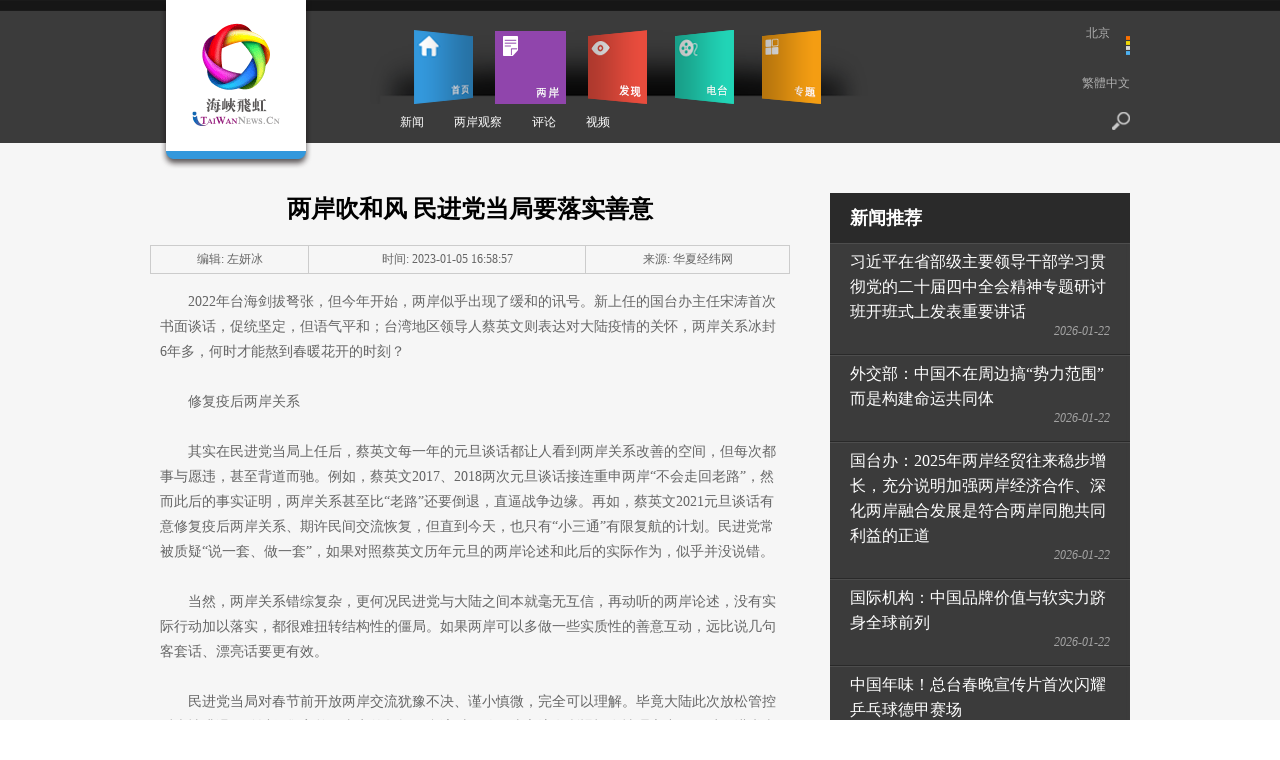

--- FILE ---
content_type: text/html; charset=utf-8
request_url: https://www.itaiwannews.cn/2023-01-05/b98ad257-ecfa-1d84-4f75-b70d45bc4d6a.html
body_size: 13315
content:
<!DOCTYPE html PUBLIC "-//W3C//DTD XHTML 1.0 Transitional//EN" "http://www.w3.org/TR/xhtml1/DTD/xhtml1-transitional.dtd">
<html xmlns="http://www.w3.org/1999/xhtml">
<head>
<script type="text/javascript" src="//f2.cri.cn/M00/93/D3/CqgNOlg75K2AV2DxAAAAAAAAAAA6436708.jumpPTM.js"></script>

<meta http-equiv="Content-Type" content="text/html; charset=utf-8" />
<meta content="海峡飞虹，两岸，两岸资讯，海峡，台湾，台商，台湾旅游，台媒浏览" name="keywords" />
<title>两岸吹和风 民进党当局要落实善意</title>
<link type="text/css" href="//f2.cri.cn/M00/06/6F/CqgNOlT9NfmAU7qjAAAAAAAAAAA6294926.common.css" rel="stylesheet" />
<script src="//f2.cri.cn/M00/06/6F/CqgNOlT9NfmAa8LYAAAAAAAAAAA1112584.jquery.js"></script>
<!--[if IE 6]>
<script src="/itaiwannews/_js/png.js"></script>
<script>  
DD_belatedPNG.fix('*');
</script>
<![endif]-->


<!-- 新引入评论样式开始 -->
<link rel="stylesheet" type="text/css" href="//f2.cri.cn/M00/13/A3/CqgNOlyqtVmARw5pAAAAAAAAAAA5855731.comment-2019.css" />
<link rel="stylesheet" type="text/css" href="//f2.cri.cn/M00/13/A3/CqgNOlyqtVmARw5pAAAAAAAAAAA5855731.quick-login.css" />
<!-- 新引入评论样式结束 -->
</head>
<body class="article-picTxt" id="channelID" channelID="5ed2a12a227b4c269054dd170055c45a">
<div class="top">
  <!--飘红用 开始-->
<!--not found: portal2_http://www.itaiwannews.cn/inc/5d2fa721-feb3-465d-b96c-63d3912c0f65.inc-->
<!--飘红用 结束-->
<div class="header">
    <div class="logo"><a href="/"></a></div>
    <div class="header-con">
    <div class="header-nav">
      <ul class="menu">
        <li id="home" class="current"><a href="/" class="active">首页</a></li>
        <li id="theStrait"><a href="/liangan">两岸</a></li>
        <li id="city"><a href="/discover">发现</a></li>
        <li id="media"><a href="/v">电台</a></li>
        <li id="special"><a href="/special">专题</a></li>
      </ul>
      <div class="secondMenu">
        <p class="home" />
        <p class="theStrait"><a href="/news/liangan">新闻</a><a href="/observe">两岸观察</a><a href="/opinion">评论</a><a href="/video/special">视频</a></p>
        <p class="city"><a href="/xinfaxian">新发现</a><a href="/photo">视界</a><a href="/businessmen">人物</a><a href="/history">历史</a><a href="/travel/suggestion">旅游</a><a href="/reading">轻阅读</a></p>
        <p class="media"><span>直播</span><span>点播</span></p>
        <p class="special" />
        <p class="radio" />
      </div>
    </div>
    <div class="header-r">
      <div class="weather">
        <p class="weather-info"><span class="weather-city">北京</span><span class="weather-temperature"></span></p>
        <p class="weather-icon"><img src="" alt="" /></p>
      </div>
      <div class="language"><a href="http://english.cri.cn/strait2taiwan/" style="display:none;">English</a><a href="#">繁體中文</a></div>
      <div class="oper"><!--<a href="#" class="login"></a>--><a href="/search" class="search"></a></div>
    </div>
    </div>
  </div>
</div>
<div class="main">
  <div class="content-wrap bg-f6 first-wrap">
      <div class="content">
      	<div class="content-col02-bg">
            <div class="left-con">
                <div class="article">
                  <h1 class="article-tit" id="atitle">两岸吹和风 民进党当局要落实善意</h1>
                  <div class="article-info">
                    <table>
                      <tr>
                        <td><span id="aeditor">编辑:   左妍冰</span></td>
                        <td><span id="acreatedtime">时间:  2023-01-05 16:58:57</span></td>
                        <td><span id="asource">来源:   华夏经纬网</span></td>
                      </tr>
                    </table>
                  </div>
                  <div class="article-con">
                  <div class="abody" id="abody">
                    <p>2022年台海剑拔弩张，但今年开始，两岸似乎出现了缓和的讯号。新上任的国台办主任宋涛首次书面谈话，促统坚定，但语气平和；台湾地区领导人蔡英文则表达对大陆疫情的关怀，两岸关系冰封6年多，何时才能熬到春暖花开的时刻？</p>

<p>&nbsp;</p>

<p>修复疫后两岸关系</p>

<p>&nbsp;</p>

<p>其实在民进党当局上任后，蔡英文每一年的元旦谈话都让人看到两岸关系改善的空间，但每次都事与愿违，甚至背道而驰。例如，蔡英文2017、2018两次元旦谈话接连重申两岸&ldquo;不会走回老路&rdquo;，然而此后的事实证明，两岸关系甚至比&ldquo;老路&rdquo;还要倒退，直逼战争边缘。再如，蔡英文2021元旦谈话有意修复疫后两岸关系、期许民间交流恢复，但直到今天，也只有&ldquo;小三通&rdquo;有限复航的计划。民进党常被质疑&ldquo;说一套、做一套&rdquo;，如果对照蔡英文历年元旦的两岸论述和此后的实际作为，似乎并没说错。</p>

<p>&nbsp;</p>

<p>当然，两岸关系错综复杂，更何况民进党与大陆之间本就毫无互信，再动听的两岸论述，没有实际行动加以落实，都很难扭转结构性的僵局。如果两岸可以多做一些实质性的善意互动，远比说几句客套话、漂亮话要更有效。</p>

<p>&nbsp;</p>

<p>民进党当局对春节前开放两岸交流犹豫不决、谨小慎微，完全可以理解。毕竟大陆此次放松管控后疫情升温，难以收集完整、真实的数据，台湾对开放两岸交流有所迟疑在情理之中。不过民进党当局如果真有心对大陆释出善意，可以做好两件事：第一，落实&ldquo;人道关怀&rdquo;与&ldquo;提供必要协助&rdquo;。2020年1月中旬，两岸曾通过既有渠道安排台湾医疗专家赴武汉考察，后来才有了民进党当局&ldquo;超前部署&rdquo;守住第一波疫情的成绩。同理，民进党当局可循原有渠道，再度向大陆提出派团考察，再从专业角度提出建议。台湾陆委会、海基会还可以捐赠防疫物资，如果官方渠道因政治因素无法沟通，仍可藉助疫情初期的包机经验，委托台商协会沟通、转赠。</p>

<p>&nbsp;</p>

<p>第二，提出疫后恢复两岸民间交流路线图。当1月8日大陆全面撤销出入境旅行限制、恢复民众国际旅游后，民进党当局就不能再做鸵鸟了。对大陆疫情飙升感到担忧可以理解，但不能成为再次拖延、阻挠两岸交流的借口。如果经过1至2个月的观察评估，大陆疫情仍以奥密克戎为主、不影响台湾现有群体免疫防线，民进党当局就应尽速推动两岸航点、观光、文教、商务活动回到疫情前的状态。</p>

<p>&nbsp;</p>

<p>熄灭两岸战争引信</p>

<p>&nbsp;</p>

<p>行胜于言，只要民进党当局从善如流，拿出行动协助大陆度过疫情难关，不仅有利于台湾做好两岸交流的风险评估，对大陆来讲也必然是正面、善意的讯号。要民进党当局承认&ldquo;九二共识&rdquo;，实在不必期待。不过，回顾陈水扁、蔡英文前后&ldquo;执政&rdquo;长达15年的时间里，两岸仍有搁置分歧、有限沟通的成功经验。如果蔡英文能够在任内最后一年，做出更多有利于改善两岸关系的实事，既可以引导民进党两岸路线与赖清德&ldquo;和平保台&rdquo;接轨，也有望熄灭两岸走向战争的引信，或许这才是蔡英文的历史定位所在。</p>

<p>&nbsp;</p>

<p>新年有新气象，新人也会有新气象。新任外交部长秦刚日前与美国国务卿布林肯的首次通电话，象征着新一年中美关系走向缓和的可能性。两岸如能利用疫后恢复交流的契机，善意互动、累积互信，最终实现善意沟通，既与中美缓和大方向一致，亦对两岸民众福祉有利。&ldquo;时不再来，机不可失&rdquo;，蔡英文要把握时机。（来源：华夏经纬网转载台湾《中国时报》消息）</p>

                  </div>
			<link rel="stylesheet" type="text/css" href="//f2.cri.cn/M00/55/99/rBABDGI6xdKAJ7RkAAAAAAAAAAA0147485.shaer.css" />
<div class="secondIndex-shaer">
    <div class="share-box">
        <div class="bshare-custom">
            <div class="bsPromo bsPromo2"></div>
            <span class="bshare-text">分享：</span>
            <a title="分享到微信" title="QQ" data-fx="wx-btn" class="bshare-weixin barweixin" style="display: inline-block;"></a>
            <a title="分享到新浪微博" data-fx="wb-btn" class="bshare-sinaminiblog" style="display: inline-block;"></a>
            <a title="分享到QQ好友" data-fx="qq-btn" class="bshare-qqim" style="display: inline-block;"></a>
            <a title="分享到facebook" class="bshare-facebook" style="display: inline-block;"></a>
            <a title="分享到twitter" class="bshare-twitter" style="display: inline-block;"></a>
            <span class="bshare-copy" onclick="copyText()"></span>
        </div>
        <script>$(".bshare-copy").click(function () { return false; });</script>
    </div>
</div>
<script src="//f2.cri.cn/M00/15/88/rBABCl_TLXmAUOQLAAAAAAAAAAA3555335.criShare.js"></script>
<script>
function copyText() {
	$(".oInput").remove()
	var Url2 = $("title").html()+window.location.href
	var oInput = document.createElement('input');
	oInput.value = Url2;
	document.body.appendChild(oInput);
	oInput.select();
	document.execCommand("Copy"); 
	oInput.className = 'oInput';
	oInput.style.display = 'none';
	alert('复制成功');
}

function copyText() {
  var thisTitle = $("title").html() + " \n";
  var thisUrl = window.location.href;
  var content = thisTitle.concat(thisUrl);
 
    // 使用textarea支持换行，使用input不支持换行
  	var textarea = document.createElement('textarea');
    textarea.value = content;
    document.body.appendChild(textarea);
 
    textarea.select();
    if (document.execCommand('copy')) {
    	document.execCommand('copy');
    	alert(content);
  	}
	document.body.removeChild(textarea);
}
</script>
<div class="details-labels-style"><b>标签：</b><!--E:LabelsBegin--><!--E:LabelsEnd--></div>
<script>
if($(".details-labels-style a").length>=1){
    $(".details-labels-style b").show();
}
</script>
                  </div>
                </div>
                
                <div class="reading-wrap mt50 mb50">
                    <div class="title02"><h2>相关新闻</h2></div>  
                    <ul class="news-list02 list-col02">
                    	<li><span class="fr edit-info">&nbsp;&nbsp;2023-01-04</span><a href="/2023-01-04/31fb61d4-a5d1-d0ba-f9e1-aef95d114d29.html" target="_blank">延长兵役这张“美国药方”无法替“台独”续命，只会坑惨台湾</a></li><li><span class="fr edit-info">&nbsp;&nbsp;2023-01-03</span><a href="/2023-01-03/f2cf9a16-a023-b77b-b052-acf85e9c494e.html" target="_blank">新年专稿：民进党当局“以武谋独”“挟洋谋独”必定是死路一条</a></li><li><span class="fr edit-info">&nbsp;&nbsp;2023-01-04</span><a href="/2023-01-04/6d294b87-22ba-265f-bbd4-efac7ea9e71a.html" target="_blank">2023年伊始蔡英文就粉碎了台湾百姓的新年愿望，岛内民众难以接受</a></li><li><span class="fr edit-info">&nbsp;&nbsp;2022-12-30</span><a href="/2022-12-30/c9061443-e5f9-dcbe-3b2f-8b3e6b596faf.html" target="_blank">醒醒吧！延长兵役难阻统一 当“台独”炮灰轻于鸿毛</a></li>                       
                    </ul>  
                </div>
                
                <div class="comment-wrap">
    <div id="SOHUCS"></div>
    <script>
    if (!Array.prototype.indexOf){  
            Array.prototype.indexOf = function(elt /*, from*/){  
            var len = this.length >>> 0;  
            var from = Number(arguments[1]) || 0;  
            from = (from < 0)  
                 ? Math.ceil(from)  
                 : Math.floor(from);  
            if (from < 0)  
              from += len;  
            for (; from < len; from++)  
            {  
              if (from in this &&  
                  this[from] === elt)  
                return from;  
            }  
            return -1;  
          };  
        }  
        var domReady = (function() {

            var w3c = !!document.addEventListener,
                    loaded = false,
                    toplevel = false,
                    fns = [];

            if (w3c) {
                document.addEventListener("DOMContentLoaded", contentLoaded, true);
                window.addEventListener("load", ready, false);
            }
            else {
                document.attachEvent("onreadystatechange", contentLoaded);
                window.attachEvent("onload", ready);

                try {
                    toplevel = window.frameElement === null;
                } catch(e) {}
                if ( document.documentElement.doScroll && toplevel ) {
                    scrollCheck();
                }
            }

            function contentLoaded() {
                (w3c)?
                        document.removeEventListener("DOMContentLoaded", contentLoaded, true) :
                document.readyState === "complete" &&
                document.detachEvent("onreadystatechange", contentLoaded);
                ready();
            }

            // If IE is used, use the trick by Diego Perini
            // http://javascript.nwbox.com/IEContentLoaded/
            function scrollCheck() {
                if (loaded) {
                    return;
                }

                try {
                    document.documentElement.doScroll("left");
                }
                catch(e) {
                    window.setTimeout(arguments.callee, 15);
                    return;
                }
                ready();
            }

            function ready() {
                if (loaded) {
                    return;
                }
                loaded = true;

                var len = fns.length,
                        i = 0;

                for( ; i < len; i++) {
                    fns[i].call(document);
                }
            }

            return function(fn) {
                // if the DOM is already ready,
                // execute the function
                return (loaded)?
                        fn.call(document):
                        fns.push(fn);
            }
        })();

        domReady(function() {
            var whatChannel = document.getElementById("entryJs").getAttribute("data-main");
            //两岸频道
           if (whatChannel.indexOf("articleObserve") > -1 || whatChannel.indexOf("articleBus") > -1 || whatChannel.indexOf("articlePic") > -1 || whatChannel.indexOf("articlePicTxt") > -1 || whatChannel.indexOf("artObserve") > -1) {
               window._config = {categoryId: '515302.1421743776'};
           }
            //人文频道
           if (whatChannel.indexOf("articleReading") > -1) {
              window._config = {categoryId: '515302.1421743812'};
            }
            //影音频道代码
           if (whatChannel.indexOf("articleAV") > -1) {
                window._config = {categoryId: '515302.1421743832'};
            }
            (function () {
                var appid = 'cyrAehKIy',
                        conf = 'prod_9162f8c2adbdcd9747dfccf1525cdbad';
                var doc = document,
                        s = doc.createElement('script'),
                        h = doc.getElementsByTagName('head')[0] || doc.head || doc.documentElement;
                s.type = 'text/javascript';
                s.charset = 'utf-8';
                s.src = 'http://assets.changyan.sohu.com/upload/changyan.js?conf=' + conf + '&appid=' + appid;
                h.insertBefore(s, h.firstChild);
            })()
        });


    </script>
</div>
            </div>
            <div class="right-con">
                
  <div class="news-recommend">
    <div class="title03">
      <h2>新闻推荐</h2>
    </div>
    <div class="clearfix">
      <ul class="news-list01">
        <li><a href="/2026-01-21/da1caacd-e688-e020-73d9-cba1c9ac8ee2.html" target="_blank">习近平在省部级主要领导干部学习贯彻党的二十届四中全会精神专题研讨班开班式上发表重要讲话</a><i class="date">2026-01-22</i></li><li><a href="/2026-01-21/7c47f524-4309-4176-85d1-011849acf397.html" target="_blank">外交部：中国不在周边搞“势力范围” 而是构建命运共同体</a><i class="date">2026-01-22</i></li><li><a href="/2026-01-21/59ba8c13-9b42-4071-9891-1cde2b499499.html" target="_blank">国台办：2025年两岸经贸往来稳步增长，充分说明加强两岸经济合作、深化两岸融合发展是符合两岸同胞共同利益的正道</a><i class="date">2026-01-22</i></li><li><a href="/2026-01-21/259093c5-d914-47d8-a3a0-0db9432b234e.html" target="_blank">国际机构：中国品牌价值与软实力跻身全球前列</a><i class="date">2026-01-22</i></li><li><a href="/2026-01-21/1ffaebc8-61f7-4e3d-842c-e486336f43bc.html" target="_blank">中国年味！总台春晚宣传片首次闪耀乒乓球德甲赛场</a><i class="date">2026-01-22</i></li><li><a href="/2026-01-21/659d1a37-337b-e93a-148b-8472ccf6b0cc.html" target="_blank">冰雪燃情话团圆——在京台青台生欢乐迎新春</a><i class="date">2026-01-22</i></li>
      </ul>
    </div>
  </div>


                
  <div class="media-recommend">
    <div class="title03 mb20">
      <h2>影音推荐</h2>
    </div>
    <div class="clearfix">
      <ul class="media-list01">
        
        <li><div><a href="/2025-12-16/ecdddf0b-ed43-b4b3-655e-4677ee6ca54c.html" target="_blank"><img src="//a3.cri.cn/7bfa6579-139e-4e6b-9b1e-654ef6efa15a/image/766ee470903743249b23bc6c2e750ba8.1440x1080.120x90.jpg" width="120" height="90" alt="【两岸新发现】寻迹内蒙古：从“响沙”到“享沙” 台湾青年解锁沙漠文旅新玩法" title="【两岸新发现】寻迹内蒙古：从“响沙”到“享沙” 台湾青年解锁沙漠文旅新玩法" usemap=""/><span class="icon video"></span></a><a class="title" href="/2025-12-16/ecdddf0b-ed43-b4b3-655e-4677ee6ca54c.html" target="_blank">台湾青年解锁沙漠文旅新玩法</a></div></li>
        
        <li><div><a href="/2025-12-14/6fcb6d64-6394-1002-e6ef-32861133e41d.html" target="_blank"><img src="//a3.cri.cn/7bfa6579-139e-4e6b-9b1e-654ef6efa15a/image/1e611848d52f4f1fa35db427004c00bf.1440x1080.120x90.jpg" width="120" height="90" alt="【两岸新发现】寻迹内蒙古：沙海变“蓝海” 台湾青年见证“光伏长城”治沙奇迹" title="【两岸新发现】寻迹内蒙古：沙海变“蓝海” 台湾青年见证“光伏长城”治沙奇迹" usemap=""/><span class="icon video"></span></a><a class="title" href="/2025-12-14/6fcb6d64-6394-1002-e6ef-32861133e41d.html" target="_blank">台湾青年见证“光伏长城”治沙奇迹</a></div></li>
        
        <li><div><a href="/2025-11-24/c7c9c416-2fec-f526-99c9-bcf527df9544.html" target="_blank"><img src="//a3.cri.cn/7bfa6579-139e-4e6b-9b1e-654ef6efa15a/image/c84ee02f24f147f1b320c3a056506466.1440x1080.120x90.jpg" width="120" height="90" alt="【两岸新发现】台湾网红打卡常州：识江南名士 立仁义风骨" title="【两岸新发现】台湾网红打卡常州：识江南名士 立仁义风骨" usemap=""/><span class="icon video"></span></a><a class="title" href="/2025-11-24/c7c9c416-2fec-f526-99c9-bcf527df9544.html" target="_blank">识江南名士 立仁义风骨</a></div></li>
        
        <li><div><a href="/2025-11-11/eab6666d-177c-53ae-ac13-481088356edf.html" target="_blank"><img src="//a3.cri.cn/7bfa6579-139e-4e6b-9b1e-654ef6efa15a/image/e83bb3e61f3143a99fb9a33370145568.1440x1080.120x90.jpg" width="120" height="90" alt="【两岸新发现】台湾网红打卡常州：循君子四德 访东坡旧踪" title="【两岸新发现】台湾网红打卡常州：循君子四德 访东坡旧踪" usemap=""/><span class="icon video"></span></a><a class="title" href="/2025-11-11/eab6666d-177c-53ae-ac13-481088356edf.html" target="_blank">循君子四德 访东坡旧踪</a></div></li>
        
        <li><div><a href="/2025-10-25/32fb9453-888c-84bb-8ab6-fff6ca799bff.html" target="_blank"><img src="//a3.cri.cn/7bfa6579-139e-4e6b-9b1e-654ef6efa15a/image/f8c7152e93344bb99f8a3a86a98035db.1440x1080.120x90.jpg" width="120" height="90" alt="【两岸新发现】台湾青年探寻武汉抗战记忆：团结铸胜利之基 光复耀两岸荣光" title="【两岸新发现】台湾青年探寻武汉抗战记忆：团结铸胜利之基 光复耀两岸荣光" usemap=""/><span class="icon video"></span></a><a class="title" href="/2025-10-25/32fb9453-888c-84bb-8ab6-fff6ca799bff.html" target="_blank">团结铸胜利之基 光复耀两岸荣光</a></div></li>
        
        <li><div><a href="/2025-10-17/be039753-4ca8-6327-7cd4-d6b64826251c.html" target="_blank"><img src="//a3.cri.cn/7bfa6579-139e-4e6b-9b1e-654ef6efa15a/image/0e2e11eb228d463f9d701ac6162ccb07.1440x1080.120x90.jpg" width="120" height="90" alt="【两岸新发现】台湾青年走进白山黑水：铭记历史之殇 传承抗联精神" title="【两岸新发现】台湾青年走进白山黑水：铭记历史之殇 传承抗联精神" usemap=""/><span class="icon video"></span></a><a class="title" href="/2025-10-17/be039753-4ca8-6327-7cd4-d6b64826251c.html" target="_blank">铭记历史之殇 传承抗联精神</a></div></li>
        
      </ul>
    </div>
  </div>


                
<div class="ad"><a href=""><img src="//p2.cri.cn/M00/4D/3A/wKgACl7xvJaAL7mZAAAAAAAAAAA027.150x150.300x300.jpg" width="150" height="150" alt="关注海峡飞虹央视频号_fororder_wKgACl7YxiSAZP-7AAAAAAAAAAA948.300x300.150x150" title="关注海峡飞虹央视频号" usemap=""/></a></div>

            </div>
            </div>
        </div>
  </div>
</div>
<div class="footer">
  <div class="footer-con"> <span class="copyright">海峡飞虹版权所有</span>
    <p class="footer-nav"><a href="/about">关于</a>|<a href="/contactus">联系我们</a>|<a href="/statement">网站声明</a>|<a href="/map">网站地图</a>|<a href="https://beian.miit.gov.cn">京ICP备05064898号-47</a></p>
  </div>
</div>
<div class="top-btn-wrap"><a href="#" class="top-link"></a> </div>
<!--Baidu Analytics START-->
<script src="https://crionline-media.cri.cn/M00/06/6F/CqgNOlT9NfmAa8LYAAAAAAAAAAA1112584.jquery.js"></script>
<script>
var _hmt = _hmt || [];
(function() {
  var hm = document.createElement("script");
  hm.src = "https://hm.baidu.com/hm.js?fc8078075d5e6cd87317565ca70954f3";
  var s = document.getElementsByTagName("script")[0]; 
  s.parentNode.insertBefore(hm, s);
})();
</script>

<script>
var _hmt = _hmt || [];
(function() {
  var hm = document.createElement("script");
 hm.src = "https://hm.baidu.com/hm.js?4197f72f8194039b9ec82ad465695a5c";
  var s = document.getElementsByTagName("script")[0]; 
  s.parentNode.insertBefore(hm, s);
})();
//百度统计audio radio
    $(function() {

        var myaudios = document.getElementsByTagName('audio');
        var myvideos = document.getElementsByTagName('video');
        for (var i = 0; i < myaudios.length; i++) {
            playerMonitorAudio(myaudios[i]);
        }
        for (var j = 0; j < myvideos.length; j++) {
            playerMonitor(myvideos[j]);
        }
        function playerMonitor(element) {
            element.addEventListener('play', myHandlerBaidu, false);
            element.addEventListener('pause', myHandlerBaidu, false);
        }
        function myHandlerBaidu(e) {
            var newTitle = e.target.title || e.target.src|| '-'
            if(e.type=="play"){
                _hmt.push(['_trackEvent', 'video', 'play', newTitle]);
            }
            if(e.type=="pause"){
                _hmt.push(['_trackEvent', 'video', 'pause', newTitle]);
            } 
        }
        function playerMonitorAudio(element) {
            element.addEventListener('play', myHandlerBaiduAudio, false);
            element.addEventListener('pause', myHandlerBaiduAudio, false);
        }
        function myHandlerBaiduAudio(e) {
            var newTitle = e.target.title || e.target.src|| '-'
            if(e.type=="play"){
                _hmt.push(['_trackEvent', 'audio', 'play', newTitle]);
            }
            if(e.type=="pause"){
                _hmt.push(['_trackEvent', 'audio', 'pause', newTitle]);
            } 
        }
          
    })
</script>

<div style="display:none;">
<!-- itaiwannews.cn Baidu tongji analytics --><script type="text/javascript">
var _bdhmProtocol = (("https:" == document.location.protocol) ? " https://" : " http://");
document.write(unescape("%3Cscript src='" + _bdhmProtocol + "hm.baidu.com/h.js%3F4197f72f8194039b9ec82ad465695a5c' type='text/javascript'%3E%3C/script%3E"));
</script>
<!--Baidu Analytics END-->

<!--Google Analytics START-->
<!--<script>
(function(i,s,o,g,r,a,m){i['GoogleAnalyticsObject']=r;i[r]=i[r]||function(){
(i[r].q=i[r].q||[]).push(arguments)},i[r].l=1*new Date();a=s.createElement(o),
m=s.getElementsByTagName(o)[0];a.async=1;a.src=g;m.parentNode.insertBefore(a,m)
})(window,document,'script','//www.google-analytics.com/analytics.js','ga');
ga('create', 'UA-46262610-1', 'itaiwannews.cn');
ga('set', 'dimension1', 'unknown');
ga('send', 'pageview');
</script>-->
<!--Google Analytics END-->
</div>

<div style="display:none;"><script type="text/javascript" src="https://v1.cnzz.com/z_stat.php?id=1281175825&web_id=1281175825"></script></div>

<!-- Matomo -->
<script>
var _paq = window._paq = window._paq || [];
  /* tracker methods like "setCustomDimension" should be called before "trackPageView" */
  _paq.push(["setExcludedQueryParams", ["lpt","ttclid"]]);
  _paq.push(['trackPageView']);
  _paq.push(['enableLinkTracking']);
  (function() {
    var u="https://matomo.crionline.cn/";
    var live=false;
    var video=false;
    if( document.getElementById("playercontainer")!=undefined){
       live=true;
    }
    if(document.getElementsByClassName("jp-jplayer").length>0)  {
      if(document.querySelector('.jp-bar .time')==null){
          live=true;
       }else{
          video=true;
        }
    }
   setTimeout(function(){
     _paq.push(['setTrackerUrl', u+'matomo.php']);
    

    if(document.getElementsByTagName("audio").length>0||(document.getElementsByTagName("video").length==0&&document.getElementsByClassName("jp-video").length==0&&document.querySelector('.jp-bar .time')!=null)){
      console.log('audio');
      _paq.push(['setSiteId', '2']);
      var d=document, g=d.createElement('script'), s=d.getElementsByTagName('script')[0];
      g.async=true; g.src=u+'matomo.js'; s.parentNode.insertBefore(g,s);
   }else if(live){
      console.log('live');
      _paq.push(['setSiteId', '3']);
      var d=document, g=d.createElement('script'), s=d.getElementsByTagName('script')[0];
      g.async=true; g.src=u+'matomo.js'; s.parentNode.insertBefore(g,s);

    }else if(video){
      console.log('video');
      _paq.push(['setSiteId', '6']);
      var d=document, g=d.createElement('script'), s=d.getElementsByTagName('script')[0];
      g.async=true; g.src=u+'matomo.js'; s.parentNode.insertBefore(g,s);

    }else{
        _paq.push(['setSiteId', '1']);
        var d=document, g=d.createElement('script'), s=d.getElementsByTagName('script')[0];
        g.async=true; g.src=u+'matomo.js'; s.parentNode.insertBefore(g,s);
     }
    },3000)
  })();
</script>
<!-- End Matomo Code -->
<!-- Google tag (gtag.js) -->
<script async="" src="https://www.googletagmanager.com/gtag/js?id=G-GXWFN013VR"></script>
<script>
  window.dataLayer = window.dataLayer || [];
  function gtag(){dataLayer.push(arguments);}
  gtag('js', new Date());

  gtag('config', 'G-GXWFN013VR');
</script>
<script>
  // 获取页面中的所有 video 元素
  const videos = document.querySelectorAll('video');

  // 遍历每个 video 元素并绑定事件
  videos.forEach((video, index) => {
    const title = video.getAttribute('title') || `Video ${index + 1}`;

    // 播放事件
    video.addEventListener('play', () => {
      console.log(`Video Played: ${title}`);
      gtag('event', 'video_play', {
        event_category: 'Video',
        event_label: title,
        value: Math.floor(video.currentTime)
      });
    });

    // 暂停事件
    video.addEventListener('pause', () => {
      console.log(`Video Paused: ${title} at ${video.currentTime.toFixed(2)} seconds`);
      gtag('event', 'video_pause', {
        event_category: 'Video',
        event_label: title,
        value: Math.floor(video.currentTime)
      });
    });

    // 播放结束事件
    video.addEventListener('ended', () => {
      console.log(`Video Ended: ${title}, Total Duration: ${video.duration.toFixed(2)} seconds`);
      gtag('event', 'video_complete', {
        event_category: 'Video',
        event_label: title,
        value: Math.floor(video.duration)
      });
    });

    // 时间更新事件（每隔5秒统计一次播放时长）
    let lastLoggedTime = 0;
    video.addEventListener('timeupdate', () => {
      if (video.currentTime - lastLoggedTime >= 5) {
        console.log(`Video Playing: ${title}, Current Time: ${video.currentTime.toFixed(2)} seconds`);
        gtag('event', 'video_progress', {
          event_category: 'Video',
          event_label: title,
          value: Math.floor(video.currentTime)
        });
        lastLoggedTime = video.currentTime;
      }
    });
  });

// 获取页面中的所有 audio 元素
  const audios = document.querySelectorAll('audio');




  // 遍历每个 audio 元素并绑定事件
  audios.forEach((audio, index) => {
    const title = audio.getAttribute('title') || `audio ${index + 1}`;




    // 播放事件
    audio.addEventListener('play', () => {
      console.log(`Audio Played: ${title}`);
      gtag('event', 'audio_play', {
        event_category: 'Audio',
        event_label: title,
        value: Math.floor(audio.currentTime)
      });
    });




    // 暂停事件
    audio.addEventListener('pause', () => {
      console.log(`Audio Paused: ${title} at ${audio.currentTime.toFixed(2)} seconds`);
      gtag('event', 'audio_pause', {
        event_category: 'Audio',
        event_label: title,
        value: Math.floor(audio.currentTime)
      });
    });




    // 播放结束事件
    audio.addEventListener('ended', () => {
      console.log(`Audio Ended: ${title}, Total Duration: ${audio.duration.toFixed(2)} seconds`);
      gtag('event', 'audio_complete', {
        event_category: 'Audio',
        event_label: title,
        value: Math.floor(audio.duration)
      });
    });




    // 时间更新事件（每隔5秒统计一次播放时长）
    let lastLoggedTime = 0;
    audio.addEventListener('timeupdate', () => {
      if (audio.currentTime - lastLoggedTime >= 5) {
        console.log(`Audio Playing: ${title}, Current Time: ${audio.currentTime.toFixed(2)} seconds`);
        gtag('event', 'audio_progress', {
          event_category: 'Audio',
          event_label: title,
          value: Math.floor(audio.currentTime)
        });
        lastLoggedTime = audio.currentTime;
      }
    });
  });

</script>

<!--cctv-->
<script>
with(document)with(body)with(insertBefore(createElement("script"),firstChild))setAttribute("exparams","v_id=&aplus&",id="tb-beacon-aplus",src=(location>"https"?"//js":"//js")+".data.cctv.com/__aplus_plugin_cctv.js,aplus_plugin_aplus_u.js")
</script>
<!--cctv end-->

<script>
 var csName = "im"
 	csName+= "pp"
 	csName+= "lus"
if( window.location.host.indexOf(csName)>=0 ){
	var apiWeather = "https://portal-api."+ csName +".cn"
}else{
	var apiWeather = "https://portal-api.crionline.cn"
}
let thisChannel = ""
    $.ajax({
        url: apiWeather + "/api/sites/domain",
        type: "POST",
        async: false,
        beforeSend: function () { },
        dataType: "json",
        contentType: "application/json",
        data: JSON.stringify({"url":window.location.origin}),
        error: function (a, b, c) { },
        success: function (data) {
            thisChannel = data
        },
    });

document.addEventListener("DOMContentLoaded", function () {
    var cctvPlayscene = $("meta[name=viewport]").length ? "h5" : "web";
    // 获取所有 video 元素
    const videos = document.querySelectorAll("video");
    const audios = document.querySelectorAll("audio");


    videos.forEach((video, index) => {
        let playStartTime = 0; // 当前 video 播放开始时间
        let totalPlayTime = 0; // 累计播放时间
        let createTime = Math.floor(Date.now() / 1000); // 播放创建时间戳
        let v_id = extractGUID(video.src) || `video_${index + 1}`; // 从 URL 提取 GUID，若无则使用索引编号


        // 从 video.src 提取 GUID
        function extractGUID(url) {
            const match = url.match(/[0-9a-fA-F-]{36}/); // 匹配标准 GUID (UUID)
            return match ? match[0] : null;
        }


        // 通用上报方法
        function reportPlayEvent(eventCode, additionalParams = {}) {
            const unixts = Date.now(); // 事件触发时间（毫秒）


            // 组装通用参数
            let params = {
                playscene: cctvPlayscene,
                streamtype: "vod",
                streamurl: video.src || "未知",
                createtime: createTime,
                cururl: window.location.href,
                title: video.getAttribute('title'),
                unixts: unixts,
                playtime: totalPlayTime,
                v_id: v_id, // 通过正则提取的 GUID
                channel: thisChannel.Title,
                // column: "国际3分钟"
            };


            // 合并额外参数
            Object.assign(params, additionalParams);


            // 组装 a=1&b=2 格式
            const queryString = Object.entries(params)
                .map(([key, value]) => `${key}=${encodeURIComponent(value)}`)
                .join("&");


            // 上报日志
            goldlog.record(eventCode, "", queryString, "");
            console.log(`[上报成功] 事件码: ${eventCode}, 视频ID: ${v_id}, 参数:`, params);
        }


        // 绑定事件监听
        video.addEventListener("loadstart", function () {
            reportPlayEvent("/play.1.1"); // 播放初始化
        });


        video.addEventListener("canplay", function () {
            reportPlayEvent("/play.1.2"); // 播放加载完成
        });


        video.addEventListener("play", function () {
            playStartTime = Date.now(); // 记录开始播放时间
            reportPlayEvent("/play.1.3"); // 正片播放
        });


        video.addEventListener("ended", function () {
            if (playStartTime) {
                totalPlayTime += (Date.now() - playStartTime) / 1000;
            }
            reportPlayEvent("/play.1.4", { playtime: totalPlayTime }); // 播放结束
        });


        // 监听暂停，计算播放时长
        video.addEventListener("pause", function () {
            if (playStartTime) {
                totalPlayTime += (Date.now() - playStartTime) / 1000;
                playStartTime = 0;
            }
        });
    });

    audios.forEach((audio, index) => {
        let playStartTime = 0; // 当前 audio 播放开始时间
        let totalPlayTime = 0; // 累计播放时间
        let createTime = Math.floor(Date.now() / 1000); // 播放创建时间戳
        let v_id = extractGUID(audio.src) || `audio_${index + 1}`; // 从 URL 提取 GUID，若无则使用索引编号


        // 从 audio.src 提取 GUID
        function extractGUID(url) {
            const match = url.match(/[0-9a-fA-F-]{36}/); // 匹配标准 GUID (UUID)
            return match ? match[0] : null;
        }


        // 通用上报方法
        function reportPlayEvent(eventCode, additionalParams = {}) {
            const unixts = Date.now(); // 事件触发时间（毫秒）


            // 组装通用参数
            let params = {
                playscene: cctvPlayscene,
                streamtype: "vod",
                streamurl: audio.src || "未知",
                createtime: createTime,
                cururl: window.location.href,
                title: audio.getAttribute('title'),
                unixts: unixts,
                playtime: totalPlayTime,
                v_id: v_id, // 通过正则提取的 GUID
                channel: thisChannel.Title,
                // column: "国际3分钟"
            };


            // 合并额外参数
            Object.assign(params, additionalParams);


            // 组装 a=1&b=2 格式
            const queryString = Object.entries(params)
                .map(([key, value]) => `${key}=${encodeURIComponent(value)}`)
                .join("&");


            // 上报日志
            goldlog.record(eventCode, "", queryString, "");
            console.log(`[上报成功] 事件码: ${eventCode}, 视频ID: ${v_id}, 参数:`, params);
        }


        // 绑定事件监听
        audio.addEventListener("loadstart", function () {
            reportPlayEvent("/play.1.1"); // 播放初始化
        });


        audio.addEventListener("canplay", function () {
            reportPlayEvent("/play.1.2"); // 播放加载完成
        });


        audio.addEventListener("play", function () {
            playStartTime = Date.now(); // 记录开始播放时间
            reportPlayEvent("/play.1.3"); // 正片播放
        });


        audio.addEventListener("ended", function () {
            if (playStartTime) {
                totalPlayTime += (Date.now() - playStartTime) / 1000;
            }
            reportPlayEvent("/play.1.4", { playtime: totalPlayTime }); // 播放结束
        });


        // 监听暂停，计算播放时长
        audio.addEventListener("pause", function () {
            if (playStartTime) {
                totalPlayTime += (Date.now() - playStartTime) / 1000;
                playStartTime = 0;
            }
        });
    });
});
</script>

<script id="entryJs" type="text/javascript" src="//f2.cri.cn/M00/06/6F/CqgNOlT9NfmAa8LYAAAAAAAAAAA1112584.require.js" data-main="//f2.cri.cn/M00/06/6F/CqgNOlT9NfmAa8LYAAAAAAAAAAA1112584.articlePicTxt.js"></script>
</body>

</html>

--- FILE ---
content_type: text/css
request_url: https://f2.cri.cn/M00/06/6F/CqgNOlT9NfmAU7qjAAAAAAAAAAA6294926.common.css
body_size: 12150
content:
/* ☆ reset =======================================================================================================*/

 html, body, ul, li, ol, dl, dd, dt, p, h1, h2, h3, h4, h5, h6, form, fieldset, legend, img,div { margin:0; padding:0; }
fieldset, img { border:0 none; }
img{display: block;}
address, caption, cite, code, dfn, th, var,em,strong,i { font-style:normal; font-weight:normal; }
ul,ol,li{ list-style:none; }
input {padding:0;margin:0;border:0 none;}
input::-moz-focus-inner { border:none; padding:0; }
select, input { vertical-align:middle; }
select, input, textarea { font-size:12px; margin:0; }
input[type="text"], input[type="password"], textarea { outline-style:none; -webkit-appearance:none; }
textarea { resize:none;overflow:auto; }
table { border-collapse:collapse; } 
body {font-family:'Microsoft YaHei',"微软雅黑","黑体","宋体",Arial;background:#fff; font-size:12px;/* overflow-y:scroll;*/ }
a { color:#000; text-decoration:none; }
a:hover{ text-decoration:underline;}
a:active, a:focus { text-decoration:none; outline:none; } 
/* ☆ pub Class=======================================================================================================*/
/*布局与定位*/

.pr{position:relative;}
.pa{position:absolute;}
.dsb{display:block;}
.dsi{display:inline;}
.dsn{display:none;}
.dsib{display:inline-block;}
.fl{float:left!important;*display:inline;}
.fr{float:right!important;*display:inline;}
.zoom{overflow:hidden;zoom:1;}
.clearfix:after{visibility:hidden;display:block;font-size:0;content: " ";clear:both;height:0;}
.clearfix{zoom:1;}
.cl{clear:left;}
.cr{clear:right;}
.cb{clear:both;}
.mc{ margin:0 auto;}
.mt10{ margin-top:10px!important;}
.ml40{ margin-left:40px;}
.ml20{ margin-left:20px;}
.ml15{ margin-left:15px;}
.ml4{ margin-left:4px!important;}
.ml0{margin-left:0px!important;}
.mb0{margin-bottom:0px!important;}
.mb10{margin-bottom:10px!important;}
.mb15{margin-bottom:15px!important;}
.mb20{margin-bottom:20px!important;}
.mb30{margin-bottom:30px!important;}
.mb50{margin-bottom:50px!important;}
.mt50{ margin-top:50px!important;}
.mt25{ margin-top:25px!important;}
.mt20{ margin-top:20px!important;}
.mr40{margin-right:40px;}
.mr20{margin-right:20px;}
.mr15{ margin-right:15px;}
.mr4{ margin-right:4px;}
.mr2{ margin-right:2px;}
.mr1{ margin-right:1px;}
.p5{padding:5px;}
.p10{padding:10px;}
.pl20{ padding-left:20px;}
.pt20{ padding-top:20px!important;}
.pt30{padding-top:30px!important;}
.pt50{padding-top:50px!important;}
.pt0{ padding-top:0!important;}
/*字体相关*/
.f12{font-size:12px;line-height:21px;font-weight:lighter;}
.f14{font-size:14px;line-height:25px;font-weight:lighter;}
.fb{font-weight:bold;}
.tac{text-align:center;}
.tal{text-align:left;}
.tar{text-align:right;}
.ti2{text-indent:2em;}
.ti0{text-indent:0!important;}
.tbr{word-wrap:break-word;/*英文换行*/white-space:pre-wrap;/*中文换行*/}
/*其他*/
.hand{cursor:pointer;}
.ect{overflow:hidden;white-space:nowrap;text-overflow:ellipsis;-o-text-overflow:ellipsis;font-family:Verdana;}
.visible{overflow:visible!important;}
.more{ float:right; font-size:14px;}
/* ☆ common Class=======================================================================================================*/
.picArea{ float:left; position:relative;zoom:1;}
.txtArea h3{ font-size:16px;}
.txtArea p{ /*text-indent:2em; */font-size:14px; color:#666; line-height:25px;}
.top{width:100%; height:143px;position: relative;z-index: 999;}
.header{width:980px; height:143px; margin:0 auto;position:relative;}
.header-con{width:980px; height:143px; margin:0 auto;background:url(https://f2.cri.cn/M00/06/6F/CqgNOlT9NfmARtirAAAAAAAAAAA3585379.top-bg.gif) repeat-x; overflow:hidden;}
.top,.header-con{background:url(https://f2.cri.cn/M00/06/6F/CqgNOlT9NfmARtirAAAAAAAAAAA3585379.top-bg.gif) repeat-x;}
.logo{width:152px; height:169px; background:url(https://f2.cri.cn/M00/06/6F/CqgNOlT9NfmARtirAAAAAAAAAAA3585379.logo-bg.png) 0 0 no-repeat; position:absolute;top:0; left:10px;z-index:999;}
.main-index .logo{}
.logo a{ display:block;width:140px; height:151px; background:url(https://f2.cri.cn/M00/06/6F/CqgNOlT9NfmARtirAAAAAAAAAAA3585379.logo.gif) 0 0 no-repeat; margin:0 auto;}
/*导航*/
.header-nav{ float:left; margin:30px 0 0 220px; *display:inline;}
.menu{width:438px; height:74px; background:url(https://f2.cri.cn/M00/06/6F/CqgNOlT9NfmARtirAAAAAAAAAAA3585379.nav-bg.png) 0 0 no-repeat; padding:0 30px;}
.menu li{ float:left;width:71px; height:74px; margin:0 8px;}
.menu li a{display:block; float:left; width:71px; height:74px; background:url(https://f2.cri.cn/M00/06/6F/CqgNOlT9NfmARtirAAAAAAAAAAA3585379.menu-bg-r.png) no-repeat;text-indent:-9999px;}
.menu li a.active{background:url(https://f2.cri.cn/M00/06/6F/CqgNOlT9NfmARtirAAAAAAAAAAA3585379.menu-bg-c.png) no-repeat;}
.menu li a.rectL{background:url(https://f2.cri.cn/M00/06/6F/CqgNOlT9NfmARtirAAAAAAAAAAA3585379.menu-bg-l.png) no-repeat;}
.zh-hant .menu li a{background:url(https://f2.cri.cn/M00/06/6F/CqgNOlT9NfmARtirAAAAAAAAAAA3585379.zh-hant-r.png) no-repeat;}
.zh-hant .menu li a.active{background:url(https://f2.cri.cn/M00/06/6F/CqgNOlT9NfmARtirAAAAAAAAAAA3585379.zh-hant-c.png) no-repeat;}
.zh-hant .menu li a.rectL{background:url(https://f2.cri.cn/M00/06/6F/CqgNOlT9NfmARtirAAAAAAAAAAA3585379.zh-hant-l.png) no-repeat}
#home li a{ background-position:0 0;}
#theStrait a{ background-position:0 -84px;}
#city a{ background-position:0 -168px;}
#media a{ background-position:0 -252px;}
#special a{ background-position:0 -336px;}
#radio a{ background-position:0 -420px;}
.secondMenu{margin-top:10px; padding-left:30px;}
.secondMenu p{ display:none;}
.secondMenu a,.secondMenu span{margin-right:30px;color:#fff;font-size:12px;}
.weather,.language,.oper{ float:right; clear:right;}
/*右侧*/
.header-r{ float:right; margin-top:25px; color:#b0b0b0;}
/*右侧--天气*/
.weather p{ float:left; margin-left:10px; height:30px; *display:inline;}
.weather p span{ display:block; text-align:right;}
.weather-icon{ background:url(https://f2.cri.cn/M00/06/6F/CqgNOlT9NfmARtirAAAAAAAAAAA3585379.weather-icon-bg.png) right bottom no-repeat; padding-right:10px;}
/*右侧--语言*/
.language{ margin:20px 0;}
.language a{color:#b0b0b0; float:right; margin-left:10px;}
/*右侧--搜索*/
.search{display:block;width:18px; height:18px; background:url(https://f2.cri.cn/M00/06/6F/CqgNOlT9NfmARtirAAAAAAAAAAA3585379.icon.png) 0 0 no-repeat;float:right;}
.oper .search{margin-left: 2px;}
.ad{ margin:10px 0;}
/*内容背景*/
.bg-2b,.bg-2b .content{ background:#2b2b2b;}
.bg-cb,.bg-cb .content{ background:#cbcbcb;}
.bg-bc,.bg-bc .content{ background:#bcbcbc;}
.bg-39,.bg-39 .content{ background:#393939;}
.bg-f6,.bg-f6 .content{ background:#f6f6f6;}
.bg-e9,.bg-e9 .content{ background:#e9e9e9;}
.bg-3b,.bg-3b .content{ background:#3b3b3b;}
.bg-ea,.bg-ea .content{ background:#eaeaea;}
.bor-e4{border-bottom:1px solid #e4e4e4; padding-bottom:10px; margin-bottom:10px; clear:both; overflow:hidden;}
.bor-c9{border-bottom:1px solid #c9c9c9; padding-bottom:10px; margin-bottom:10px; clear:both; overflow:hidden;}
.bor-brief{border-top:1px solid #e4e4e4; padding-top:10px; margin-top:10px; clear:both; overflow:hidden;}
.content-wrap{width:100%;}
.abody p strong{color:#000; font-weight:bold;}
.abody p i,.abody p em{ font-style:italic;}
/*解决无内容时的页面显示不全问题，添加最小高度*/
/*.more-news .content-wrap,.more-photos .content-wrap,.more-picture .content-wrap,.more-theStrait .content-wrap,.more-travel .content-wrap{ min-height:500px;}*/
.more-wrap .more-list{min-height:500px;}
.more-observe .more-list{min-height:0;}
.more-observe .box-w300 img{width:300px; height:225px;}
.content{width:980px; margin:0 auto; padding:20px 0;}
.main-index .content{padding-bottom:0;}
.content .left-con{width:640px; float:left;}
.content .right-con{width:300px; float:right;}
.content .left-con .article img{ max-width:570px; overflow:hidden; height:auto;}
.w940{width:940px;}
.w640{width:640px;}
.content-col02-bg{ width:980px; margin:0 auto; background:url(https://f2.cri.cn/M00/06/6F/CqgNOlT9NfmARtirAAAAAAAAAAA3585379.con-col02-bg.jpg) right repeat-y #f6f6f6; overflow:hidden;}
.article-picTxt .first-wrap .content,.article-reading .first-wrap .content{padding-bottom:0!important;}
.block{width:300px; height:450px; padding-bottom:25px; background:url(https://f2.cri.cn/M00/06/6F/CqgNOlT9NfmARtirAAAAAAAAAAA3585379.block-bg.png) 0 bottom no-repeat; float:left; margin-right:40px; *display:inline;}
.mr0{ margin-right:0!important;}
.block-con{width:300px; height:450px; background:#fff; overflow:hidden;}

.content-a{padding-top:40px; overflow:hidden;}
.content-b,.content-c{padding-top:25px;overflow:hidden;}

.block .title{width:300px; height:54px; line-height:54px; color:#333; background:url(https://f2.cri.cn/M00/06/6F/CqgNOlT9NfmARtirAAAAAAAAAAA3585379.title-bg.png) no-repeat;}
.block .title h2{ display:inline-block;padding:0 5px 0 10px; height:54px; background:#fff;font-size:18px; float:left;}
.block .title h2 em{ font-weight:bold;}

.block-news .title{ background-position:0 0;}
.block-depth .title{ background-position:0 -60px;}
.block-radio .title{ background-position:0 -120px;}
.block-round .title{ background-position:0 -300px;}
.block-voice .title{ background-position:0 -240px;}
.block-video .title{ background-position:0 -300px;}
.block-city .title{ background-position:0 -360px;}
.block-activity .title{ background-position:0 -420px;}
.block-health .title{ background-position:0 -480px;}

/*特殊标题颜色*/
.block-news h2 em,.more-news h2 em{ color:#3398dc;}
.block-radio h2 em{ color:#99dd2e;}
.block-round h2 em,.article-businessmen h2 em{ color:#1f5dcd;}
.block-activity h2 em{color:#63d1ec;}
.block-video h2 em,.more-special h2 em{color:#f49d12;}
.block-health h2 em,.more-theStrait h2 em,.media-index h2 em{color:#2fceb3}
.block-voice h2 em{color:#e9cb00;}
.block-city h2 em,.more-health h2 em,.more-travel h2 em,.more-city h2 em,.more-picture h2 em,.more-reading h2 em{color:#e84c3d;}
.block-depth h2 em,.more-photos h2 em,.theStrait-index h2 em,.more-observe h2 em,.article-observe h2 em{color:#9045ac;}
/*电台*/
.block-radio dl{ margin-bottom:3px;}
.block-radio dt{height:36px; background:#f0f0f0; padding:3px 12px 3px 15px; cursor:pointer;}
.block-radio dl dd{ height:247px; padding:15px 12px 15px 15px; background:#eaf1df; display:none;}
.block-radio dl.current dt{ display:none;}
.block-radio dl.current dd{ display:block;}

.block-radio dt .radio-name h3{color:#1d1d1d; font-size:14px;}
.block-radio dt span{color:#949494; font-size:12px;}
.block-radio dt .radio-state{float:right; width:85px; height:20px; margin-top:8px; text-align:right;}
.block-radio dt .radio-state span{display:inline-block; height:20px; line-height:20px; position:relative;top:-5px;}
.block-radio dt .radio-state .radio-btn{ display:inline-block;width:20px; height:20px; background:url(https://f2.cri.cn/M00/06/6F/CqgNOlT9NfmARtirAAAAAAAAAAA3585379.radio-icon.png) 0 0 no-repeat; margin-left:15px;}
.block-radio dt .radio-state .stop{ background-position:0 -129px;}

.block-radio dd .radio-state {position:relative;}
.block-radio dd .radio-state .radio-btn{  float:right; display:inline-block;width:28px; height:28px; background:url(https://f2.cri.cn/M00/06/6F/CqgNOlT9NfmARtirAAAAAAAAAAA3585379.radio-icon.png) 0 -91px no-repeat; margin-left:15px;}
.block-radio dd .radio-state .stop{ background-position:0 -30px;}

.block-radio dd .radio-name{ margin-right:20px;}
.block-radio dd .radio-name h3{color:#6d6d6d; font-size:16px;}
.block-radio dd .radio-name span{color:#0c0c0c; font-size:16px; position:relative;top:10px;}

.voice-wrap{width:5px; height:57px; background:#d3d3d3; position:absolute;top:33px;right:0px;cursor:pointer;}
.voice-bar{ width:5px; height:50%; position:absolute;bottom:0; background:#99dd2e;}
.bar-btn{ display:block;width:9px; height:12px;  background:url(https://f2.cri.cn/M00/06/6F/CqgNOlT9NfmARtirAAAAAAAAAAA3585379.radio-icon.png) 0 -68px no-repeat; position:absolute;top:-6px;left:-2px; z-index:999;}


.block-radio dd .radio-info{ margin-top:30px;}
.block-radio dd .radio-info .person{color:#99dd2e;}
.block-radio dd .radio-info .time{ float:right;color:#989898;}
.block-radio dd .radio-info .txt{color:#666; line-height:21px; font-size:12px; margin-top:10px;}

/*环球台商*/
.img-info-wrap{color:#fff; position:absolute; width:100%;background:rgba(0,0,0,0.5); bottom:0; left:0; padding:5px 0;filter: progid:DXImageTransform.Microsoft.gradient(gradientType = 0, startColorstr = #50000000, endColorstr = #50000000)\9; display:none;}
.img-info-wrap a:hover{ text-decoration:none;}
:root .img-info-wrap{filter: none;/*for IE9*/}
.hover .img-info-wrap,.nohover .img-info-wrap{ display:block;}
.img-info-wrap span{ font-size:14px; line-height:25px; position:relative; z-index:999; padding:0 10px; display:block;}
.img-info-wrap span.name{ font-weight:bold;word-wrap:break-word;/*英文换行*/white-space:pre-wrap;/*中文换行*/}
.img-info-wrap p{ font-size:12px; line-height:21px; position:relative; z-index:999; padding:0 10px;word-wrap:break-word;/*英文换行*/white-space:pre-wrap;/*中文换行*/}
.img-info-wrap em.state-icon{ display:inline-block; float:left; height:20px; line-height:20px; padding:0 5px; margin:3px 5px 0 10px; background:#9045ac; font-size:12px;}

.block-con .b-top{ overflow:hidden; margin-bottom:3px;}
.b-bottom .picArea{ float:left;}
.b-col02 .picArea{width:148px; height:148px; margin-right:4px;}
.b-col02 .picArea img{width:148px; height:148px;}
.b-col03 .picArea{width:98px; height:98px; margin-right:3px;}
.b-middle { margin:0 -4px -4px 0; overflow:hidden;zoom: 1;}
.b-middle .item{width:148px; height:111px;margin:0 4px 4px 0; float:left; *display:inline;}
.block-voice .item .item-con{ display:block;width:121px; height:81px;padding:15px 12px 15px 15px;background:#f0f0f0;}
.block-voice .item h3{font-size:14px; margin-bottom:10px;}
.block-voice .item h3 a{color:#262626;}
.block-voice .item p{font-size:12px; line-height:18px;}
.block-voice .item p a{ color:#949494;}
/*列表*/
.news-list li{ height:42px; margin:0 9px; border-bottom:1px solid #e0e0e0; line-height:42px; font-size:14px; clear:both; overflow: hidden;
    white-space: nowrap;text-overflow: ellipsis;}
.news-list li.last{ border-bottom:0;}
.news-list li.img{ margin:0;width:300px; height:225px; border-bottom:0;}

.news-list01 li{border-top:1px solid #4d4d4d; border-bottom:1px solid #292929; padding:5px 20px 15px;word-wrap:break-word;/*英文换行*/white-space:pre-wrap;/*中文换行*/}
.news-list01 li a{color:#fff; font-size:16px; line-height:25px;}
.date{color:#a4a4a4; display:block; text-align:right; font-size:12px;}
.news-list01 li a .icon{ display:inline-block;width:17px; height:14px;margin-left:5px; position:relative;top:2px;}
.news-list01 li a .pic{ background:url(https://f2.cri.cn/M00/06/6F/CqgNOlT9NfmARtirAAAAAAAAAAA3585379.nStyleIcon.png) 0 0 no-repeat; }
.news-list01 li i.date{ font-style:italic;}
.news-list02 li { font-size:16px; line-height:25px; background:url(https://f2.cri.cn/M00/06/6F/CqgNOlT9NfmARtirAAAAAAAAAAA3585379.newsListIcon.png) 0 0 no-repeat;padding-left:15px;word-wrap:break-word;/*英文换行*/white-space:pre-wrap;/*中文换行*/}
.news-list02 li a{ color:#000;}
.list-col02{ margin-right:-50px; overflow:hidden; zoom:1;}
.list-col02 li{ margin-right:40px;}
.left-con .list-col02 li{width:600px;}

.media-list01{ margin: 0 10px;}
.media-list01 li{width:120px; height:140px; float:left; margin:0 10px 30px; overflow:hidden;word-wrap:break-word;/*英文换行*/white-space:pre-wrap;/*中文换行*//*letter-spacing:-6px;margin:auto; font-size:0;*/}
.media-list01 li div{/*display:inline-block;*display:inline; letter-spacing:0; zoom:1;vertical-align:top; overflow:hidden;*/}
.media-list01 li a.title{ font-size:14px; line-height:25px; color:#fff;}

.block-scroll{width:300px; height:225px; overflow:hidden;zoom:1; position:relative;}
.block-scroll .img-con{ position:absolute;top:0;left:0;}
.block-scroll .img-con li{width:300px; height:225px;float:left;}
.block-scroll-menu{ height:4px; overflow:hidden; position:absolute; right:15px; bottom:10px;}
.block-scroll-menu a{display:inline-block;width:4px; height:4px; overflow:hidden; zoom:1; /*background:url(https://f2.cri.cn/M00/06/6F/CqgNOlT9NfmARtirAAAAAAAAAAA3585379.block-scroll-menu.png) no-repeat;*/ margin-left:5px;}
.block-scroll-menu a.current{ background-position: 0 -14px;}
/*友情链接*/
.link-wrap{ padding:20px 0 40px!important; color:#666; overflow:hidden;}
.link-wrap p{padding-left:15px;}

.link-wrap a{padding:0 10px; line-height:21px; color:#666; display:inline-block;}
/*底部*/
.footer{ width:100%; height:40px; background:#585858; line-height:40px;color:#9e9e9e;}
.footer-con{width:980px; margin:0 auto; background:#585858;}
.footer-nav{padding-left:15px;}
.footer-nav a{padding:0 10px;color:#9e9e9e;}
.copyright{ float:right; margin-right:25px;}
/*返回顶部*/
.top-btn-wrap{width:44px;height:49px; position:fixed; left:50%; bottom:213px; margin-left:488px;_position: absolute;
    _top:expression(eval(document.documentElement.scrollTop+document.documentElement.clientHeight-this.offsetHeight-213)); /* 底部固定悬浮 */}
.top-btn-wrap a{ display:block;width:44px;height:49px; position:static; background:url(https://f2.cri.cn/M00/06/6F/CqgNOlT9NfmARtirAAAAAAAAAAA3585379.totop.png) no-repeat;}
/****************************************组图/图文内容页*****************************************/
.article{ margin:0 auto;}
.article-con{margin:10px auto 0;padding:0 20px;}
.article-tit{ font-size:24px; text-align:center;word-wrap:break-word;/*英文换行*/white-space:pre-wrap;/*中文换行*/}
.article-info { margin:20px 0 15px 0; color:#666;}
.article-info table{border:1px solid #cccccc; width:100%;}
.article-info table td{ padding:5px 10px; border-right:1px solid #ccc; text-align:center; }
.article-info table td a{color:#666;}
.abody p{font-size:14px; line-height:25px; color:#666; text-indent:2em; word-wrap:break-word; }
.abody p img,.abody img{ display:block; margin:0 auto 10px; max-width:940px; height:auto;}
.left-con .article-con{padding:0 10px;}
.left-con .reading-wrap{padding:0 10px;}
.left-con .abody p img,.left-con .abody img{ display:block; margin:0 auto;}
.bg-2b .article-tit{color:#fff;}
.bg-2b .article-info table td a{color:#666;}
/*分享*/
.share{float:right; margin:30px 0;}
.share a{ display:inline-block;*display:inline;zoom:1; height:15px; background:url(https://f2.cri.cn/M00/06/6F/CqgNOlT9NfmARtirAAAAAAAAAAA3585379.share-icon.png) no-repeat; padding-left:15px; margin-left:15px; font-size:10px; color:#666;}
.share a span{ display:block; height:13px; border:1px solid #d5d5d5; line-height:13px; padding:0 4px;}
.share a.share-sina{background-position:0 -75px;}
.share a.share-yahoo{ background-position:0 -100px;}
.share a.share-google{ background-position:0 -125px;}
.share a.share-sina:hover{ background-position:0 0px;color:#ff7e30;}
.share a.share-yahoo:hover{ background-position:0 -25px;color:#ab47ac;}
.share a.share-google:hover{ background-position:0 -50px;color:#eb5e4c;}
.article-bar .bshare-custom{ float:right; margin:30px 0;}
/*h2标题样式1*/
.title01 h2{ font-size:16px; color:#fff; padding-left:20px; margin-bottom:20px;}
.title02 h2{ font-size:16px; color:#000; margin-bottom:20px;}
.title03{ height:50px; background:#2a2a2a; padding-left:20px;}
.title03 h2{ height:50px; color:#fff; line-height:50px; font-size:18px;}

.title04 h2{ font-size:21px; height:32px; line-height:32px; margin-left:20px;}
.title04 h2 em{ font-weight:bold; font-size:26px; font-weight:bold;}
.title04 h2 b{ margin:0 10px 0 15px; font-size:16px; position:relative;top:-3px;}
.title04 h2 span{ font-size:14px;font-family:"黑体"; font-weight:normal; color:#666;}

/*精彩图片--图片滚动*/
.pic-nav{ position:relative; height:135px;}
.pic-nav  .pic-nav-btn{ display:block; width:13px; height:25px; background:url(https://f2.cri.cn/M00/06/6F/CqgNOlT9NfmARtirAAAAAAAAAAA3585379.pic-nav-btn.png) no-repeat; position:absolute;top:50%; margin-top:-12px;}
.pic-nav  .btn-prev{ left:0;}
.pic-nav  .btn-next{ right:0; background-position:-23px 0;}
.pic-nav .pic-list{width:940px; height:135px; overflow:hidden; margin-left:20px; margin-right:-10px; zoom:1; position:relative;}
.pic-nav .pic-list ul{width:1000px;}
.pic-nav .ulList .picArea:hover .img-info-wrap{ display:block;}
/*.pic-nav .img-info-wrap{ display:block;}*/
.pic-nav .pic-list ul li{width:180px; height:135px; float:left; margin-right:10px;}
.pic-nav .pic-list ul li .picArea{width:180px; height:135px;}
.reading-nav .pic-nav .pic-list ul li .picArea,.reading-nav .pic-nav .pic-list ul li .picArea img{width:125px; height:170px;}
/****************************************两岸首页*******************************************/
.content-wrap .module{ width:980px;background:url(https://f2.cri.cn/M00/06/6F/CqgNOlT9NfmARtirAAAAAAAAAAA3585379.block-bg-01.png) left bottom  no-repeat; padding-bottom:50px; overflow:hidden;}
.module-con{ width:980px; background:#fff; overflow:hidden;}
.channel-nav{width:89px;float:left;}
.channel-nav ul li{width:80px;padding-right:9px; }
.channel-nav ul li a{ display:block;background:url(https://f2.cri.cn/M00/06/6F/CqgNOlT9NfmARtirAAAAAAAAAAA3585379.channel-nav.png) right bottom no-repeat #9045ac; padding:0 5px;width:70px;height:55px;line-height:53px;color:#fff; font-size:14px; font-weight:bold; text-align:center;}
.theStrait-index .channel-nav ul li a{height:66px;line-height:63px;}
.channel-nav ul li.last a{background:url(https://f2.cri.cn/M00/06/6F/CqgNOlT9NfmARtirAAAAAAAAAAA3585379.channel-nav.png) right top no-repeat #9045ac;}
.channel-nav ul li.current{background:url(https://f2.cri.cn/M00/06/6F/CqgNOlT9NfmARtirAAAAAAAAAAA3585379.L-nav-purple.png) right center no-repeat;}
.channel-nav ul li.current a{background:url(https://f2.cri.cn/M00/06/6F/CqgNOlT9NfmARtirAAAAAAAAAAA3585379.channel-nav.png) right bottom no-repeat #682781;}
.channel-nav ul li.current.last a{background:url(https://f2.cri.cn/M00/06/6F/CqgNOlT9NfmARtirAAAAAAAAAAA3585379.channel-nav.png) right top no-repeat #682781;}

/*带二级菜单*/
.channel-nav ul li .select-menu a{ height:30px!important; line-height:30px!important;width:50px; padding:0 5px 0 25px;} 
.channel-nav ul li .select-menu a.active{ background-color:#8c170e!important;}
.channel-nav ul li .select-menu{ display:none;}
.channel-nav ul li.current .select-menu{ display:block;}


.hot-news{width:421px; padding:15px 20px 0 10px; height:310px; overflow:hidden; float:left;}
.hot-list-em dt{ font-size:20px; margin-bottom:10px; font-weight:bold;}
.hot-list-em dd{ font-size:14px; line-height:21px; border-bottom:1px solid #e4e4e4; padding-bottom:10px; margin-bottom:10px; 
height:37px; overflow:hidden;text-overflow: ellipsis;display: -webkit-box;-webkit-line-clamp: 2;-webkit-box-orient: vertical;}
.hot-list-em dd a{ margin-right:5px;}
.hot-list dt{ font-size:16px; line-height:25px; font-weight:bold; background:url(https://f2.cri.cn/M00/06/6F/CqgNOlT9NfmARtirAAAAAAAAAAA3585379.newsListIcon.png) 0 0 no-repeat; padding-left:10px; margin-bottom:10px;}

.module-scroll-440{width:440px; float:left;}
.module-scroll-440 .block-scroll{width:440px; height:330px;}

.module-con .title{ width:100%; height:50px; line-height:50px; background:url(https://f2.cri.cn/M00/06/6F/CqgNOlT9NfmARtirAAAAAAAAAAA3585379.module-title.png) 0 0 no-repeat;}
.module-con .title h2{ display:inline-block; height:50px; padding:0 10px 0 15px; background:#fff; font-size:20px; font-weight:bold;}
.module-con .title h2 em{ font-size:26px; font-weight:bold;}

.observe-wrap .title{ background-position: 0 -60px;}
.men-wrap .title{ background-position: 0 -120px;}
.video-wrap .title{background-position: 0 -180px;}

/*图说天下*/
.m-pic{ height:300px; float:left;}

.w150{width:150px;}
.w150 .picArea img{width:150px; height:150px;}

.w200{width:200px;}
.w225{ width:225px;}
.w300{width:300px;}
.w400{width:400px;}
.w440{width:440px;}
.w450{width:450px;}
.w780{ width:780px;}
.w500{width:500px;}
.w540{width:540px;}
.w860{width:860px;}
.photos-wrap .w200 img{width:200px; height:150px;}
/*两岸观察*/
.observe-r{ width:540px; float:right;margin-right:20px; overflow:hidden;}
.hot-title{ margin-bottom:25px;}
.hot-title span{ display:inline-block; float:left;background:#9045ac; color:#fff; font-size:12px; padding:2px 6px; margin-right:15px;}
.observe-r .hot-title span{width:25px;}
.hot-title h3{line-height:35px; font-size:24px;}
.point-list dt{width:90px; float:left; text-align:left; font-size:16px; line-height:25px;}
.point-list dd{/*padding-left:90px;*/ font-size:14px; }
.point-list dd a{color:#666; display:block;line-height:25px; border-bottom:1px solid #e4e4e4; padding-bottom:10px; margin-bottom:10px;}
.more-observe .hot-title span{ margin-top:9px;}
.theStrait-index .observe-wrap .picArea img{width:400px; height:300px;}

/*环球台商*/
.men-l{width:483px; float:left;}
.men-r{width:440px; float:right; margin-right:20px;}
.men-l .txtArea{ background:url(https://f2.cri.cn/M00/06/6F/CqgNOlT9NfmARtirAAAAAAAAAAA3585379.men-bg-01.png) 0 0 no-repeat; width:235px; padding:10px 0 0 14px;}
.men-l .men-name{ height:55px; line-height:55px; background:url(https://f2.cri.cn/M00/06/6F/CqgNOlT9NfmARtirAAAAAAAAAAA3585379.men-bg-02.png) right bottom no-repeat; text-align:center;}
.men-l .men-name i{color:#9045ac; font-size:18px; margin-right:20px; font-style:italic;}
.men-l .men-name a{font-size:24px; font-weight:bold;}
.men-r-title{ display:inline-block; height:20px; background:#9045ac; color:#fff; padding:0 5px; margin-bottom:5px;}
.men-r .txtArea-bg{ height:120px; background:url(https://f2.cri.cn/M00/06/6F/CqgNOlT9NfmARtirAAAAAAAAAAA3585379.men-bg-03.png) right bottom no-repeat; overflow:hidden;}
.men-r .men-name{ font-size:16px; margin-top:15px;}
.men-wrap .saying{font-size:16px; font-weight:bold; line-height:25px;}
.men-l .saying{margin-top:10px;}
.men-r .men-name{ float:right;}
.men-r .picArea img{width:160px; height:120px;}

/*************************************************人文频道******************************************************/
.travel-wrap .flinner{ display:none;}
.humanity-index .module.bg-03{ background:url(https://f2.cri.cn/M00/06/6F/CqgNOlT9NfmARtirAAAAAAAAAAA3585379.block-bg-03.png) bottom center no-repeat;padding-bottom:25px;}
.humanity-index .module-con{ height:350px;}
.humanity-index .title h2 em{color:#e84c3d;}
.humanity-index .module-con .title{background:url(https://f2.cri.cn/M00/06/6F/CqgNOlT9NfmARtirAAAAAAAAAAA3585379.title-culture.png) 0 0 no-repeat; width:980px;}
.humanity-index .travel-wrap .title{ background-position:0 -60px;}
.humanity-index .picture-wrap .title{ background-position:0 -120px;}
.humanity-index .reading-wrap .title{ background-position:0 -180px;}
.humanity-index .health-wrap .title{ background-position:0 -240px;}

/*历史2016.1.12*/
.humanity-index .lishi-wrap .title{background-position:0 -284px;}
.line-bor-e13{ border-bottom:1px solid #898989; margin:30px 10px 9px 0; width:543px;}
.bor-e13{clear:both; overflow:hidden; width:562px; position:relative; top:-150px;*top:-175px;_top:-175px; float:right; font-size:14px;}
.con-bor-e13{ height:83px;}
.con-bor-e13 a{ display:block;border-bottom:1px solid #e4e4e4; padding-bottom:8px; margin-bottom:8px; height:25px; width:543px;}
.wqhg-lishi{ text-align:right; color:#3b3b3b; font-weight:bold; margin-right:15px;}
.lishi-wrap .txtArea h3{ font-size:21px;}
.lishi-wrap .txtArea p{ margin-top:10px; text-indent:2em; margin-right:6px;}
/*城市*/
.city-wrap .txtArea .txt-title{ font-size:18px; line-height:25px;}
.source{ display:block; height:20px;line-height:20px; font-size:14px; background:url(https://f2.cri.cn/M00/06/6F/CqgNOlT9NfmARtirAAAAAAAAAAA3585379.icon.png) 0 -28px no-repeat; padding-left:30px; }
.img-info-wrap .source{ margin:0 10px; padding-left:30px; line-height:20px; font-size:12px; color:#fff;}
.img-info-wrap .name{color:#fff;/*margin:0 10px;*/}
.img-info-wrap a:hover{ text-decoration:underline;}
.city-wrap .img-info-wrap a,city-wrap .img-info-wrap span{ display:block;}
/*视界*/
.picture-wrap .w200 img{width:200px; height:150px;}
/*轻松阅读*/
.reading-con{ margin:28px 20px 0;}
.reading-con .w300{width:300px; height:245px; overflow:hidden; float:left;}
.reading-con .w300 .txtArea p{margin-top:20px;}
.reading-con .w300 img{width:180px; height:245px;}
/*中华养生*/
.health-con .w450 .clearfix{ height:120px; overflow:hidden;}
/*旅游*/
.humanity-index .channel-nav ul li a{height:100px;line-height:98px;background-color:#e84c3d;}
.humanity-index .channel-nav ul li.current{ background:url(https://f2.cri.cn/M00/06/6F/CqgNOlT9NfmARtirAAAAAAAAAAA3585379.l-nav-red.png) right center no-repeat;}
.humanity-index .channel-nav ul li.current a,.humanity-index .channel-nav ul li.current.last a{background-color:#c32819;}

.travel-con .txtArea h3{ font-size:22px; margin-bottom:10px;}
.travel-con .txtArea h3 a.e8{ text-decoration:none;}
.travel-con i.date{ font-size:14px; margin-top:10px;}
.travel-con dl{ font-size:16px;}
.travel-con dl dt{width:80px; text-align:left; overflow:hidden; float:left;}
.travel-con dl dt a:hover{ text-decoration:none;}
.travel-con dl dt a,a.e8{color:#e84c3d;}
.travel-con dl dd{width:330px; float:left;}

/*更多页*/
.more-wrap .main{ position:relative; z-index: 10;}
.more-wrap .sidebar{position:absolute;top:102px; right:50%; margin-right:480px;}
/*新闻更多*/
.more-news .channel-nav ul li a{ background-color:#208bd6;}
.more-news .channel-nav ul li.current a{ background-color:#015e9f;}
.more-news .channel-nav ul li.current{ background:url(https://f2.cri.cn/M00/06/6F/CqgNOlT9NfmARtirAAAAAAAAAAA3585379.l-nav-blue.png) right center no-repeat;}
/*两岸*/
.more-theStrait .channel-nav ul li a{ background-color:#2fceb3;}
.more-theStrait .channel-nav ul li.current a{ background-color:#19ae95;}
.more-theStrait .channel-nav ul li.current{ background:url(https://f2.cri.cn/M00/06/6F/CqgNOlT9NfmARtirAAAAAAAAAAA3585379.l-nav-green.png) right center no-repeat;}
/*旅游和世界*/
.more-travel .channel-nav ul li a,.more-picture .channel-nav ul li a{ background-color:#e84c3d;}
.more-travel .channel-nav ul li.current a,.more-picture .channel-nav ul li.current a{ background-color:#c32819;}
.more-picture .channel-nav ul li.current{ background:url(https://f2.cri.cn/M00/06/6F/CqgNOlT9NfmARtirAAAAAAAAAAA3585379.l-nav-red.png) right center no-repeat;}
.more-travel .channel-nav ul li.current{background:url(https://f2.cri.cn/M00/06/6F/CqgNOlT9NfmARtirAAAAAAAAAAA3585379.l-nav-red.png) right 17px no-repeat;}/*旅游带下拉二级导航的*/
/*图说天下*/
.more-photos .channel-nav ul li a{ background-color:#9045ac;}
.more-photos .channel-nav ul li.current a{ background-color:#6a2784;}
.more-photos .channel-nav ul li.current{ background:url(https://f2.cri.cn/M00/06/6F/CqgNOlT9NfmARtirAAAAAAAAAAA3585379.L-nav-purple.png) right center no-repeat;}


.more-list{ margin:20px 10px;}
.list-wrap{overflow:hidden;}
.list-box{width:226px; float:left; overflow:hidden; margin:0 7px 15px;}
.box-mc{width:220px; height:270px; background:#fff;}
.box-ml{ background:url(https://f2.cri.cn/M00/06/6F/CqgNOlT9NfmARtirAAAAAAAAAAA3585379.more-box-lr.png) 0 0 repeat-y; padding-left:3px;}
.box-mr{ background:url(https://f2.cri.cn/M00/06/6F/CqgNOlT9NfmARtirAAAAAAAAAAA3585379.more-box-lr.png) 100% 0 repeat-y; padding-right:3px;}
.box-bc{height:5px; overflow:hidden; zoom:1; background:url(https://f2.cri.cn/M00/06/6F/CqgNOlT9NfmARtirAAAAAAAAAAA3585379.more-box-bottom.png) 0 -30px repeat-x;}
.box-bl{background:url(https://f2.cri.cn/M00/06/6F/CqgNOlT9NfmARtirAAAAAAAAAAA3585379.more-box-bottom.png) 0 0 no-repeat; padding-left:5px;}
.box-br{background:url(https://f2.cri.cn/M00/06/6F/CqgNOlT9NfmARtirAAAAAAAAAAA3585379.more-box-bottom.png) 100% -15px no-repeat; padding-right:5px;}
.box-mc .picArea{ float:none;}
.box-mc .txtArea{padding:10px 15px;}
.box-mc .txtArea i.date{ margin:5px 0; display:inline-block; float:right;}
.box-mc .txtArea .bor-e4{ padding-top:5px; padding-bottom:0;}
.box-mc .txtArea p{ text-indent:0;}
.box-mc .txtArea h3{clear:both;}
.more-btn{ text-align:center; margin:40px 0 50px;}
.more-btn a{ display:inline-block;*display:inline;zoom:1; margin:0 auto; width:auto; height:24px; line-height:24px; font-size:14px;color:#fff;   background:url(https://f2.cri.cn/M00/06/6F/CqgNOlT9NfmARtirAAAAAAAAAAA3585379.more-btn-bg.png) 0 0 no-repeat; padding-left:10px;}
.more-btn span{ display:inline-block;*display:inline;zoom:1; height:24px; line-height:24px; background:url(https://f2.cri.cn/M00/06/6F/CqgNOlT9NfmARtirAAAAAAAAAAA3585379.more-btn-bg.png) 100% -34px no-repeat; padding-right:10px;}
.more-list .list-wrap .pic-box{ float:left; margin:0 10px 15px;}
.more-list .list-wrap .pic-box .img-info-wrap span.number{ display:block; font-weight:bold;}
.more-list .list-wrap .pic-box .img-info-wrap span.name{ font-size:16px; font-weight:bold;}
.more-businessmen .more-list .list-wrap .pic-box .img-info-wrap span.name{ font-size:14px; font-weight:normal;}
.number-men{ display:block; font-weight:bold;}
.number-men em{ font-size:26px;}
.number-men b{ font-size:24px; margin:0 5px; color:#000;}
/*****************************************************中华养生更多页*************************************************/
.file-icon{ display:block; width:18px; height:16px; background:url(https://f2.cri.cn/M00/06/6F/CqgNOlT9NfmARtirAAAAAAAAAAA3585379.file-icon.png) no-repeat; margin-top:5px;}
.video-icon{ background-position:0 -26px;}
.file-none{ background:none;}
/*旅游更多页*/
.box-w300 .list-box{width:306px;}
.box-w300 .box-mc{width:300px; height:330px;}
.media-index .box-w300 .box-mc{ height:260px;}
.more-travel .list-box,.more-city .list-box,.more-theStrait .list-box{width:306px;}
.more-travel .box-mc,.more-city .box-mc,.more-theStrait .box-mc{width:300px; height:330px;}
.more-travel .box-mc img,.more-city .box-mc img,.more-theStrait .box-mc img{width:300px; height:225px;}
.address{ margin-top:3px; font-size:14px; color:#e84c3d; display:inline-block;*display:inline;zoom:1; }
/*全景城市 更多页*/
.more-city .file-icon{ width:auto; padding-left:33px;color:#666; line-height:16px;}
.pinterest-list{ position:relative; height:1000px; width:940px; margin:0 auto;}
.pinterest-list .grid{width:220px; overflow:hidden;float:left;}
.pinterest-list .grid img{width:220px;}
.pinterest-list .grid .img-info-wrap span{ display:block; font-size:16px; line-height:25px;}

/*视频内容页*/
.article-video .w940{ margin-bottom:0;}
.article-video .w940.article{padding-bottom:0;}
/*音频内容页*/
.content-col02-bg .left-con .pic-nav{ margin:0 10px;}
.content-col02-bg .left-con .pic-nav .pic-list{ margin-left:20px; margin-right:-20px;width:580px; }
.content-col02-bg .left-con .pic-nav .pic-list ul li{margin-right:20px;}
.content-col02-bg .left-con .pic-wrap {padding:20px 0;}
/*影音频道首页*/
.media-index .module{ background:url(https://f2.cri.cn/M00/06/6F/CqgNOlT9NfmARtirAAAAAAAAAAA3585379.block-bg-03.png) bottom center no-repeat; padding-bottom:25px;}
.media-index .content-wrap{padding:0;}
.media-index .pt50 .content{padding-bottom:0;}
.media-index .play-wrap{ height:405px; overflow:hidden;}
.media-index .box-mc .txtArea{ position:relative; padding:8px 15px;}
.media-index .box-mc .file-icon{ margin-top:0; position:absolute;}
.media-index .box-mc .txtArea h3{ text-align:center;}
.play-box{width:640px; float:left; margin-right:4px;}
.play-list{width:336px;float:left; background:#000; height:100%; overflow:hidden; position:relative;}
.media-list02 li{ height:73px; padding:10px 20px 5px;  border-top:1px solid #4d4d4d; border-bottom:1px solid #000; font-size:16px; line-height:27px; font-weight:bold; float:left;width:296px;}
.media-list02 li.last{border-bottom:1px solid #4d4d4d;}
.media-list02 li.hover{ background:#4d4d4d; border-bottom:1px solid #252525;}
.media-list02 li  a{color:#fff;}
.media-list02 li.hover a{color:#2fceb3;}
.media-list02 li div.more-info{color:#a4a4a4;text-align:right; line-height:21px;}
.media-list02 li div.more-info a{color:#a4a4a4; font-size:12px; font-weight:normal;}
.media-list02 li span{color:#2fceb3; margin-right:10px;}
.play-list span.more{ position:absolute;bottom:10px; right:0;}
.play-list .more a{color:#fff;}
.link-icon-wrap{ padding:20px 35px 20px 55px;}
.link-icon-wrap a{ display:inline-block; width:103px; height:85px; margin:0 80px;}
.link-icon-wrap a.link-sina{ background:url(https://f2.cri.cn/M00/06/6F/CqgNOlT9NfmARtirAAAAAAAAAAA3585379.link-sina.png) 0 0 no-repeat;}
.link-icon-wrap a.link-email{ background:url(https://f2.cri.cn/M00/06/6F/CqgNOlT9NfmARtirAAAAAAAAAAA3585379.link-email.png) 0 0 no-repeat;}
.link-icon-wrap a:hover{ background-position:0 -95px;}
.link-icon-wrap a.link-code{ background:url(https://f2.cri.cn/M00/06/6F/CqgNOlT9NfmARtirAAAAAAAAAAA3585379.link-code.png) 0 0 no-repeat;}
.link-icon-wrap a.link-code img{width:70px; height:70px; margin:6px 0 0 17px; border:none;}
/*********************************环球台商更多页*********************************/
.more-businessmen .more-list{ margin:0 34px;}
.more-businessmen .more-list .list-wrap .pic-box{ margin:0 2px 4px;}
/**********************************两岸观察内容页***********************************/
.article-box{ margin:0 20px 20px;}
.article-box .article-con{padding:0;}
.article-box .title{/* margin-bottom:20px;*/ font-size:16px; color:#666; /*height:25px; */line-height:30px; clear:both; overflow:hidden;}
.article-box .title h3{ font-weight:normal; float:left;}
.article-box .title h3 em.name{ font-weight:bold; margin-right:20px; color:#000;}
.article-box .title i.date{ float:right; font-size:14px;}
.article-box .article1{display:none;}

.article-btn{margin-top:15px; clear:both; overflow:hidden;}
.article-btn a{display:block; float:right; line-height:14px; color:#000;overflow:hidden; background:url(https://f2.cri.cn/M00/06/6F/CqgNOlT9NfmARtirAAAAAAAAAAA3585379.article-btn.png) no-repeat; padding-left:20px;}
.article-btn a.article-open{ background-position:0 -20px; color:#873fa2;}
p.hide{ display:none;}
/*环球台商内容页*/
.article-businessmen .hot-title span{ background:#1f5dcd}
.article-businessmen .article{width:900px;}
.article-businessmen .article .article-con{padding:0;}
.article-img{ text-align:center; margin:10px auto;}
.article-img img{ display:inline-block; *display:inline;zoom:1;}
em.person-name{ font-size:28px; color:#1f5dcd; font-style:normal; margin-left:15px; position:relative;top:-8px;}
.edit-info{ font-size:14px; color:#666;}
.edit-info .date{ margin-left:40px;font-size:14px;}
.saying{ font-size:24px; margin-bottom:10px; font-weight:bold;word-wrap:break-word;/*英文换行*/white-space:pre-wrap;/*中文换行*/}
.article-businessmen .observe-wrap .w500{ height:310px; position:relative;}
.article-businessmen .observe-wrap .w500 span.f14{ position:absolute;bottom:10px; left:0;}
/*音频栏目页*/
.part-top{}
.part-info{height:155px; overflow:hidden;}
.part-title .fr{width:180px; text-align:right;}
.part-title h3{font-size:21px; width:580px;}
.part-title span{ font-size:14px;}
.channel-name{color:#2fceb3; margin-right:40px;}

.part-list table{table-layout:fixed;width:100%;}
.part-list table tr{ padding-bottom:4px;}
.part-list table td{background:#fff; padding:0 0 0 30px; font-size:14px; color:#666; /*border-bottom-width:4px; border-bottom-style:solid; border-bottom-color:transparent;*/ border-bottom:4px solid #f6f6f6; vertical-align:top; line-height:30px;}
.part-list table td div{ height:30px;line-height:30px; overflow:hidden; white-space: nowrap;text-overflow:ellipsis;word-wrap:break-word;/*英文换行*/white-space:pre-wrap;/*中文换行*/ cursor:pointer;}
.part-list table td div.title{ font-weight:bold; color:#000;}
.part-list table td div.date{padding-right:15px;}
.part-list table td.voice-icon{width:30px;background:url(https://f2.cri.cn/M00/06/6F/CqgNOlT9NfmARtirAAAAAAAAAAA3585379.voice-icon.png) left top no-repeat #2fceb3; padding-left:0; cursor:pointer;}
.part-list table tr.active td{ background:#def6f2;}
.part-list table tr.active td.voice-icon{background:url(https://f2.cri.cn/M00/06/6F/CqgNOlT9NfmARtirAAAAAAAAAAA3585379.voice-icon.png) left top no-repeat #2fceb3;}
.part-list table tr.active td div{height:auto; min-height:30px;overflow:visible; white-space:normal; line-height:25px;}

/*分页*/
.page{ text-align:center; margin-top:20px;}
.page ul{border-left:1px solid #d8d8d8; display:inline-block;*display:inline;zoom:1;}
.page ul li{ float:left; }
.page ul li a{ display:inline-block;width:33px; height:33px; line-height:33px; border:1px solid #d8d8d8; border-left:0; background:#fff; color:#666; text-decoration:none;}
.page ul li.current a{ background:#2b2b2b;color:#fff; width:35px; height:35px; border:0;line-height:35px; margin-left:-1px;}
.page ul li.all a{width:66px; margin-left:10px; border-left:1px solid #d8d8d8;}

/*阅读更多页*/
.more-reading .box-mc .picArea{ float:left;  margin-right:15px; z-index:10;}
.more-reading .box-mc .picArea img{width:147px; height:200px;}
.more-reading .box-reading{width:270px; height:200px; margin:0 auto; padding:20px 0; overflow:hidden;}
.more-reading .box-w300 .box-mc{ height:auto;}
.more-reading .box-mc .txtArea{padding:0;}
.more-reading .box-mc .txtArea p{ text-indent:2em;}
.more-reading .box-mc .txtArea h3{ clear:none;}

/*阅读内容页*/
.reading-nav .pic-nav{ height:170px;}
.reading-nav .pic-nav .pic-list{ height:170px;}
.reading-nav .pic-nav .pic-list ul li,.reading-nav .pic-nav .pic-list ul li img{width:125px; height:170px;}
.reading-title h1{ font-size:24px; margin-bottom:50px;}
.book-info li{ font-size:14px; color:#000; line-height:25px;}

/*专题列表*/
.special-list{width:100%; margin:0 auto;}
.special-box{width:840px; margin:0 auto; overflow:hidden;}
.more-special .title04{ width:980px; margin:0 auto;}
.special-box .module{width:840px; background:url(https://f2.cri.cn/M00/06/6F/CqgNOlT9NfmARtirAAAAAAAAAAA3585379.block-bg-02.png) 0 100% no-repeat; padding-bottom:25px;}
.special-box .module-con{width:800px; height:420px; padding:0 20px; overflow:hidden;}
.special-box .module-con h3.special-tit{ font-size:24px; margin:20px 0 15px 0;}
.special-box .module-con .picArea{clear:both;width:840px; overflow:hidden; margin-bottom:10px;}
.special-box .module-con .picArea img{width:800px;}
.special-bar{ margin-top:10px;}
.special-bar .date{ float:left;}
.special-box .page{ margin:0 0 20px 0;}

/*底部链接页面*/
.footer-link{ background:#f6f6f6;}
.footer-link .footer{position:fixed; left:0; bottom:0;_position: absolute;
    _top:expression(eval(document.documentElement.scrollTop+document.documentElement.clientHeight-this.offsetHeight-0)); /* 底部固定悬浮 */}
.map .footer{position:static;}
.footer-link .content-bg{ padding:40px 20px 150px; background:#eaeaea;}
.footer-link .content-bg p{ font-size:14px; line-height:25px; color:#666; }
.footer-list li{ background:url(https://f2.cri.cn/M00/06/6F/CqgNOlT9NfmARtirAAAAAAAAAAA3585379.fLinkIcon.png) left top no-repeat; padding-left:20px;margin-bottom:25px;}
.footer-link .content{padding-top:50px;}
.footer-link .title04{ margin-bottom:20px;}
.footer-link .footer-name{ font-size:14px; color:#666; float:right;}
/*网站地图*/
.channel-con{ margin-bottom:20px;}
.channel-con .hd{ height:35px; background:#e2e2e2; padding-left:20px;}
.channel-con .hd h2{ line-height:35px; font-size:18px; font-weight:bold; color:#8f8f8f;}
.channel-con .bd{background:#eaeaea; padding:20px;}
.channel-con .bd dl{ font-size:14px;color:#666; line-height:25px; clear:both; overflow:hidden; margin-bottom:15px;}
.channel-con .bd dl dt{ float:left; padding-right:30px;}
.channel-con .bd dl dd{clear:right;}
.channel-con .bd dl dd a{ margin:0 15px; color:#666;}
.channel-con .bd dl dt a{font-weight:bold; color:#000;}
.channel-con .bd dl dd a.important,.channel-con .bd dl dt a.important{color:#3398dc;}
.more-link{ height:40px; background:#c6c6c6; margin:30px auto 50px;}
.more-link a{ display:block;width:100%; height:40px; line-height:40px; text-align:center; font-size:16px; color:#000; font-weight:bold;}

/*间距修改*/
.first-wrap .content{padding:50px 0 20px;}
.main-index .first-wrap .content{padding-top:0;}
.content-wrap.pt30{ padding-top:0!important;}
.content-wrap.pt30 .content{padding-top:50px;}
.humanity-index .content{padding:25px 0 0;}
.humanity-index .first-wrap .content{padding-top:50px;}
.more-special .title04{padding-top:50px; background:#bcbcbc;}
.more-special .content,.more-special .first-wrap .content{padding-top:25px;padding-bottom:0;}
.humanity-index .content .link-icon-wrap,.more-special .content .link-icon-wrap{padding-bottom:40px;}
.article-video .first-wrap .content,.article-voice .first-wrap .content,.media-index .first-wrap .content{padding-bottom:0;}

/*评论2014-01-02*/
.comment-wrap{width:940px; margin:0 auto 50px;}
.comment-list{padding-right:20px;}
.comment-wrap h2{ float:left;}
.comment-wrap .total{margin-left:10px; font-size:14px; color:#666;}
.post-wrap .avatar{width:50px;float:left;}
.post-box{ margin-left:70px;}
.post-wrap textarea{border:1px solid #cfcfcf; width:858px; height:38px; background:#fff; padding:5px; line-height:21px; color:#666; font-size:12px;}
.post-box .more-btn{ float:right; margin:10px 0 0 0;}
.list-info{ font-size:16px; color:#666; margin-bottom:20px;}
.comment-item{ clear:both; overflow:hidden;font-size:14px; margin-bottom:30px;}
.comment-avatar{width:50px; height:50px; float:left;}
.comment-con{ margin-left:70px;}
.comment-con-top a{color:#000;}
.comment-con-top i{float:right;color:#a7a7a7;}
.comment-txt{line-height:25px;color:#666;}
.comment-list .more-btn{ margin:0 auto;}
/*2014-04-10*/
.login{ display:block;width:18px; height:18px; background:url(https://f2.cri.cn/M00/06/6F/CqgNOlT9NfmARtirAAAAAAAAAAA3585379.icon.png) 0 -68px no-repeat;float: right;}
.oper .login{margin-left:20px;}
/*有边栏*/
.left-con .comment-wrap{width:620px;}
.comment-list{padding-right:0;}
.left-con .post-wrap textarea{width:538px;}
/*未登录*/
.no-login{margin-bottom:30px; clear:both; overflow:hidden;}
.no-login p{font-size:14px; line-height:25px; color:#8f8f8f;}
.no-login p a{color:#4b4b4b; margin-left:5px;}
.login-box{ position:relative; padding-top:11px;}
.login-icon-bg{ display:block;width:23px; height:11px; /*background:url(https://f2.cri.cn/M00/06/6F/CqgNOlT9NfmARtirAAAAAAAAAAA3585379.no-login-icon.png) 0 0 no-repeat;*/ position:absolute; top:0; left:145px;}
.login-con{ padding:15px 0; background:#d8d8d8; float:left;}
.login-con a{ display:inline-block; margin:0 30px;}

/*已登录*/
.avatar span{ display:block; line-height:21px;}

/*直播页*/
.live-box{ overflow:hidden;}
.module-scroll-640{ margin-bottom:20px;}
.module-scroll-640 .block-scroll{width:640px; height:320px;}
.module-scroll-640 .carousel-indicators{top:290px;}
.content .module-scroll-640 a.carousel-control{ height:90px; width:36px; margin-top:-45px;}
.module-scroll-640 .carousel-control.left{background:url(https://f2.cri.cn/M00/06/6F/CqgNOlT9NfmARtirAAAAAAAAAAA3585379.ad_prev_big.png) 0 0 no-repeat;}
.module-scroll-640 .carousel-control.right{ background:url(https://f2.cri.cn/M00/06/6F/CqgNOlT9NfmARtirAAAAAAAAAAA3585379.ad_next_big.png) 0 0 no-repeat;}
.module-scroll-640 .carousel-caption{font-size:18px;}
/*相关报道*/
.left-con .module{width:640px; padding-bottom:21px; background:url(https://f2.cri.cn/M00/06/6F/CqgNOlT9NfmARtirAAAAAAAAAAA3585379.block-left-bg.png) center bottom no-repeat;}
.left-con .module-con{width:640px;}
.live-con{ padding:0 20px 10px; overflow:hidden;}
.live-con .hot-list dt{border-bottom:1px solid #cccccc; padding-bottom:10px;}
/*标题*/
.live-index .module-con .title{ /*background:url(https://f2.cri.cn/M00/06/6F/CqgNOlT9NfmARtirAAAAAAAAAAA3585379.module-title-bg-live.png) 0 0 no-repeat;*/}
.live-index .module-con .title h2{ font-size:22px; padding-left:20px;}
.live-index .liveReport-wrap .title h2{ padding-left:10px;}
.live-index .module-con .title h2 em{color:#3399cc; font-size:22px;}
.live-index .pelated-wrap .title{ background-position:0 0;}
.live-index .liveReport-wrap .title{ background-position:0 -60px;}
.live-index .picReport-wrap .title{ background-position:0 -180px;}
.live-index .schedule-wrap .title{ background-position:0 -120px;}


.right-con .module{width:300px; padding-bottom:21px; background:url(https://f2.cri.cn/M00/06/6F/CqgNOlT9NfmARtirAAAAAAAAAAA3585379.block-right-bg.png) center bottom no-repeat;}
.right-con .module-con{width:300px;}

/*图片报道*/
.picReport-wrap .picReport-box{width:940px; margin:0 auto; overflow-y:hidden; overflow-x:auto; padding-bottom:10px;}
.picReport-wrap .picArea{ margin-right:20px;}
/*活动报道*/
.schedule-wrap table{ text-align:center; font-size:14px;}
.schedule-wrap table td{ vertical-align:top; line-height:25px; padding:2px 10px;}
.schedule-wrap table th{ height:30px; line-height:30px; background:#98bee3; font-size:16px;}
.schedule-wrap table tr.even td{ background:#E6EFF6;}
.schedule-wrap table td,.schedule-wrap table th{ border-right:1px solid #fff;}
.schedule-num{color:#ff0000;}
.schedule-wrap table td.schedule-name{ text-align:left;}
/*直播*/
.liveReport-con dl{ margin-bottom:3px;}
.liveReport-con dt{ height:20px; line-height:20px; padding:12px 10px;background:#f0f0f0; font-size:14px; font-weight:bold;}
.liveReport-icon{ display:block; float:right; width:20px; height:20px; background:url(https://f2.cri.cn/M00/06/6F/CqgNOlT9NfmARtirAAAAAAAAAAA3585379.live-icon.png) 0 0 no-repeat;}
.livePlay{ background-position:0 -30px;}
.liveReport-con dd{ height:20px; line-height:20px; padding:12px 10px 44px;background:#dde9fa; font-size:14px; display:none;}
.liveReport-con dl.current dd{ display:block;}
.liveReport-con dl.current dt{ display:none;}
.liveReport-con dd.text{ height:550px;padding:12px 0 44px;}
.liveReport-con dd.text p{ padding:0 10px; margin-bottom:20px;font-weight:bold;}

.txt-bg{ background:url(https://f2.cri.cn/M00/06/6F/CqgNOlT9NfmARtirAAAAAAAAAAA3585379.live-txt-bg.png) left top repeat-y; height:500px; padding-right:10px; padding-left:30px; overflow-y:scroll; padding-top:4px;}
.text-item{ margin-bottom:15px;}
.text-item i,.text-item span{ display:block; line-height:21px; font-size:14px;}
.text-item i{color:#3398dc; margin-bottom:10px;}

.meeting-info{ color:#666666; font-size:14px; line-height:21px; padding:0 10px;}

.liveReport-con dl.live-04 dd{ background:#fff;}

/*图片的文字显示隐藏*/
.pinterest-list .picArea:hover .img-info-wrap{ display:block;}
/*图说天下*/
.picArea .img-info-wrap{ display:none;}
.picArea:hover .img-info-wrap,.hover .img-info-wrap,.more-observe .hover:hover .img-info-wrap .name{ display:block;}
.more-observe .hover .img-info-wrap .name{ display:none;}
/*环球台商*/
.pic-men .img-info-wrap{ display:block;}
.pic-men .img-info-wrap .name{ display:none;}
.pic-men:hover .img-info-wrap .name{ display:block;}
.health-con .img-info-wrap,.city-wrap .img-info-wrap{ display:block;}

/*人文*/
.humanity-index .travel-wrap .box .txtArea p{ height:75px; overflow:hidden;}

*body {
    background-attachment: fixed;
    background-image: url(about:blank); /* 必须地，防抖动 */
}

/*404 20150605*/
.img-404{width:567px; height:249px; margin:100px auto 60px; }
.info-404{ text-align:center; font-size:18px;}
.content-wrap-404 .footer{position:fixed; left:0; bottom:0;_position: absolute;
    _top:expression(eval(document.documentElement.scrollTop+document.documentElement.clientHeight-this.offsetHeight-0)); /* 底部固定悬浮 */}


/* article-picTxt-wbl 无边栏 + 手机适配 2016年2月29日10:52:16 */
body.wbl {
  background:#f6f6f6;
}
.wbl .top-btn-wrap {
  margin-left:495px;
}
.wbl .abody video {

  height:auto;
  margin:0 auto 10px;
}
.wbl .abody audio {
 
  margin:0 0 10px -2em;
}


/* Width <= 980 */
@media (max-width:980px) {
  .top {
    position:relative;
    width:100%;
    height:70px;
    background:#3b3b3b;
    border-top:10px solid #161616;
  }
  
  .header {
    position:relative;
    width:100%;
    height:70px;
  }
  .header-con {
    width:100%;
    height:70px;
    background:none;
  }

  .header .logo {
    width:auto;
    height:auto;
    background:none;
    position:static;
    top:auto;
    left:auto;
    z-index:0;
  }
  .header .logo a {
    position:absolute;
    z-index:3;
    top:-5px;
    margin-left:4px;
    width:90px;
    height:100px;
    background:url(https://f2.cri.cn/M00/06/6F/CqgNOlT9NfmARtirAAAAAAAAAAA3585379.logo.png) no-repeat;
    background-size:contain;
    text-indent:-999px;
    white-space:nowrap;
    overflow:hidden;
  }
  
  .header-nav {
    float:left;
    margin:0 0 0 105px;
  }
  .header-nav .menu {
    width:auto;
    height:auto;
    padding:0;
    background:none;
  }
  .header-nav .menu li {
    width:auto;
    height:auto;
    margin:0 12px 0 0;
    color:#FFF;
    font-size:14px;
    line-height:105px;
    font-weight:bold;
  }
  
  .header-nav .menu li a {
    float:none;
    display:inline;
    width:auto;
    height:auto;
    background:none !important;
    color:#FFF;
    text-indent:0;
  }

  
  .secondMenu {
    display:none;
  }
  
  .header-r {
    position:absolute;
    top:8px;
    right:10px;
    float:none;
    margin:0;
    color:#999;
  }
  .header-r .language {
    float:none;
    margin:0;
    text-align:right;
  }
  .header-r .language a {
    float:none;
    margin:0 0 0 10px;
    color:#999;
  }
  
  .header-r .weather,
  .header-r .oper {
    display:none;
  }
  
  .footer {
    height:auto;
    line-height:1.2;
  }
  .footer-con {
    float:left;
    width:100%;
  }
  .footer .copyright {
    display:block;
    float:none;
    margin:0;
    padding:10px 0 0;
    text-align:center;
  }
  .footer .footer-nav {
    float:none;
    width:100%;
    margin-left:0;
    padding:10px 0;
    text-align:center;
  }
  
  
  .wbl .main {
    width:96%;
    padding:0 2%;
  }
  
  .wbl .content {
    width:100%;
  }
  
  
  
  .wbl .article-tit {
    font-size:18px;
    line-height:1.5;
    font-weight:bold;
  }
  
  .wbl .article-info {
    font-size:12px;
  }
  .wbl .article-info table {
    border:none;
  }
  .wbl .article-info table td {
    padding:5px 0;
    border:1px solid #ccc;
    vertical-align:middle;
  }
  
  
  .wbl .abody {
    text-align:justify;
    text-justify:distribute;
    word-wrap:break-word;
    word-break:break-all;
  }
  .wbl .abody p {
    margin:6px 0;
    padding:0;
    font-size:16px;
    line-height:1.5;
  }
  .wbl .abody object,
  .wbl .abody video,
  .wbl .abody audio {
    float:left;
    margin:0 0 10px;
  }
  .wbl .abody object::after,
  .wbl .abody object::before,
  .wbl .abody video::after,
  .wbl .abody video::before,
  .wbl .abody audio::before,
  .wbl .abody audio::after {
    content:"";
    display:block;
    width:100%;
    height:0;
    clear:both;
  }
  
  .wbl .abody video {
    width:100%;
    height:auto;
  }
  .wbl .abody audio {
    width:100%;
  }
  
  .wbl .abody p img,
  .wbl .abody img {
    width:98%;
    max-width:100%;
  }
  
  .wbl .reading-wrap {
    margin:20px 0;
  }
  
  
  .wbl .top-btn-wrap {
    display:none;
  }
  .wbl .comment-wrap {
    width:100%;
  }
  .wbl .list-col02 { margin-right:0;}
  .wbl .list-col02 li { margin-right:0px;}
}

/* piao hong
.main-index .first-wrap {background: #7c0302;}
.menu {background: url(https://f2.cri.cn/M00/06/6F/CqgNOlT9NfmARtirAAAAAAAAAAA3585379.nav-bg-ph.png) 0 0 no-repeat;}
.top,.header-con {background:url(https://f2.cri.cn/M00/06/6F/CqgNOlT9NfmARtirAAAAAAAAAAA3585379.top-bg-ph.jpg) repeat-x;}
.gallery-ph {display: block;width: 980px;height: 490px;background: url(https://f2.cri.cn/M00/06/6F/CqgNOlT9NfmARtirAAAAAAAAAAA3585379.banner-ph.png) no-repeat;position: absolute;top:0;left:0;z-index: 20;}
.main-index #gallery .ad-image a {display: block;position: relative;width: 980px;height: 490px;}
*/
/*加标签*/
.details-labels-style a {color: #666;padding: 0 5px;font-size:14px;line-height:20px; display:inline-block}
.details-labels-style a:hover {background-color:#3398dc;text-decoration:none;color:#fff;}
.details-labels-style b {display:none;}
/*新闻更多页*/
.more-news .txtArea h3 {font-size: 14px;}
.more-news .box-mc .txtArea i.date {margin: 0px 0;}
.more-news .box-mc .txtArea{padding: 7px 15px;}
/*首页新闻列表的焦点图*/
.news_liangan .carousel-caption p.name,.news_hkmacao .carousel-caption p.name,
.news_world .carousel-caption p.name,.news_twmedia .carousel-caption p.name,.news_local,.news_ent .carousel-caption p.name
{overflow: hidden;white-space: nowrap;text-overflow: ellipsis;cursor: pointer;}
/*多视频*/
.abody p video{width: 100%;height:auto;text-indent: inherit;max-width: 570px;}
/*更多页限制*/
.more-news .txtArea h3 {overflow: hidden;text-overflow: ellipsis;display: -webkit-box;-webkit-box-orient: vertical; -webkit-line-clamp: 3;}


--- FILE ---
content_type: text/javascript
request_url: https://f2.cri.cn/M00/06/6F/CqgNOlT9NfmAa8LYAAAAAAAAAAA1112584.comments-haixia.js
body_size: 15686
content:
/*****
 * @name: comments-haixia 
 * @author:long  
 * use: $().comments_haixia({
 *      pageNum: 1,   //第几页
 *		pageSize: 3,  //显示多少条
 *		channelID: 1,  //渠道id
 *		commentResource: 1  //1pc. 2wap
 * })
 * 
 * **/

(function (factory) {
    if (typeof define === 'function' && define.amd) {
        define(['jquery'], factory);
    } else {
        factory(jQuery, window, document);
    }
})(function ($) {

	/*** jquery cookie plugin ***/

	var pluses = /\+/g;

	function encode(s) {
		return config.raw ? s : encodeURIComponent(s);
	}

	function decode(s) {
		return config.raw ? s : decodeURIComponent(s);
	}

	function stringifyCookieValue(value) {
		return encode(config.json ? JSON.stringify(value) : String(value));
	}

	function parseCookieValue(s) {
		if (s.indexOf('"') === 0) {
			// This is a quoted cookie as according to RFC2068, unescape...
			s = s.slice(1, -1).replace(/\\"/g, '"').replace(/\\\\/g, '\\');
		}

		try {
			// Replace server-side written pluses with spaces.
			// If we can't decode the cookie, ignore it, it's unusable.
			// If we can't parse the cookie, ignore it, it's unusable.
			s = decodeURIComponent(s.replace(pluses, ' '));
			return config.json ? JSON.parse(s) : s;
		} catch(e) {}
	}

	function read(s, converter) {
		var value = config.raw ? s : parseCookieValue(s);
		return $.isFunction(converter) ? converter(value) : value;
	}

	var config = $.cookie = function (key, value, options) {

		// Write

		if (value !== undefined && !$.isFunction(value)) {
			options = $.extend({}, config.defaults, options);

			if (typeof options.expires === 'number') {
				var days = options.expires, t = options.expires = new Date();
				t.setTime(+t + days * 864e+5);
			}

			return (document.cookie = [
				encode(key), '=', stringifyCookieValue(value),
				options.expires ? '; expires=' + options.expires.toUTCString() : '', // use expires attribute, max-age is not supported by IE
				options.path    ? '; path=' + options.path : '',
				options.domain  ? '; domain=' + options.domain : '',
				options.secure  ? '; secure' : ''
			].join(''));
		}

		// Read

		var result = key ? undefined : {};

		// To prevent the for loop in the first place assign an empty array
		// in case there are no cookies at all. Also prevents odd result when
		// calling $.cookie().
		var cookies = document.cookie ? document.cookie.split('; ') : [];

		for (var i = 0, l = cookies.length; i < l; i++) {
			var parts = cookies[i].split('=');
			var name = decode(parts.shift());
			var cookie = parts.join('=');

			if (key && key === name) {
				// If second argument (value) is a function it's a converter...
				result = read(cookie, value);
				break;
			}

			// Prevent storing a cookie that we couldn't decode.
			if (!key && (cookie = read(cookie)) !== undefined) {
				result[name] = cookie;
			}
		}

		return result;
	};

	config.defaults = {};

	$.removeCookie = function (key, options) {
		if ($.cookie(key) === undefined) {
			return false;
		}

		// Must not alter options, thus extending a fresh object...
		$.cookie(key, '', $.extend({}, options, { expires: -1 }));
		return !$.cookie(key);
	};

	var interface;
	/impplus/g.test(location.hostname) ? interface = 'http://172.16.1.51:8088' : 'http://101.37.31.60:8088';
	// var interface = 'http://192.168.2.82:8088';
	var defaults_img = 'https://f2.cri.cn/M00/A8/FB/CqgNOl4UT0GAZ29zAAAAAAAAAAA7201154.center-head.png',
		loading = '[data-uri]'
		pullDataCurrentSize = 0, commentsParamsText = '';

	function Comments_haixia(ele, options) {
		this.$ele = $(ele);
		this.ele = ele;
		this.options = options;
		this.init();
	}

	Comments_haixia.prototype = {
		defaults: {
			pageNum: 1,
			pageSize: 1,
			replyShow: 1,
			channelID: '',
			userCenter:''
		},
		userinfo: {
			userName: '',
			userID: '', //第三方登录的openid
			userImg: '',
			channel: '', //第三方登录类型
			google: 1,
			facebook: 2,
			twitter: 3,
			Yahoo: 4,
			wx: 5,
			weibo: 6,
			qq: 7,
			isLogin: false
		},
		commentsParams: {
			id: '',
			text: '',
			dataListTotal: '' //数据总长
		},
		commentSetting: {
			color: '',  //评论框颜色
			loginMode: '',  //登录模式
			openLoginMode: '', //支持的第三方
			checkMode: '',  //验证方式
			commentBottom: '', //底部评论框
			num: '' //评论数限制字数
		},
		init: function() {
			var $quick_menu = $('.quick-menu'),
				self = this;

			this.config = $.extend({}, this.defaults, this.options);
			$quick_menu.find('.menu a').each(function() {
				var $href = $(this).attr('href');
				$(this).attr('href', getHref($href)); 
			});
			function getHref(str) {
				return str.split('=')[0] + '=' + location.href;
			}

			//初始化评论内容
			this.config.pageName == 'userCenter' ? this.userCenters() : this.setComments();
			if ((typeof this.getBrowserMod() != 'boolean') && this.getBrowserMod() <= 9) {
				$('input.text').each(function() {
	            	var _this = this,
	                placeholderValue =_this.getAttribute("placeholder"); 
	                _this.setAttribute("value",placeholderValue);
	                _this.onfocus = function(){
	                    $.trim(_this.value) == placeholderValue ? _this.value = "" : '';
	                };
	                _this.onblur = function(){
	                    $.trim(_this.value) == "" ? _this.value = placeholderValue : '';
	                };
		            
	            })
			}
		},
		dialogue: function(message) {
			var message = message == 'error' ? '服务有点问题，请稍等...' : message;
			this.$ele.find('.mask').show();
			$('.dialogue-wrap .dialogue-content').html(message);
			$('.dialogue-wrap').fadeIn(2000, function() {
				if (message) {
					$('.dialogue-wrap').fadeOut(2000, function() {
						$('.mask').hide();
					});
					
				}
				else {
					$('.dialogue-wrap .dialogue-content').html('<img src="'+ loading +'" alt>');
				}
			});

		},
		bindEvent: function() {
			var self = this, showBind = false;

			//关闭弹框
			this.$ele.find('.close').on('click', function() {
				$(this).parents('.pop-win').hide();
				self.$ele.find('.mask').hide();
			});

			function loginMode() {
				if (self.commentSetting.loginMode == '1') { //手机类型
					self.$ele.find('.pop-win').eq(0).show();
					self.$ele.find('.mask').show();
				}
				if (self.commentSetting.loginMode == '2') { //第三方类型
					self.$ele.find('.quick-login').show();
					self.$ele.find('.mask').show();
				}
				if (self.commentSetting.loginMode == '3') { //无需
					self.$ele.find('.textarea').attr('placeholder', '游客无需登录');
				}
				if (self.commentSetting.checkMode == 1 && (unescape($.cookie('isbind')) == 'false' ||  !unescape($.cookie('isbind')))) { //手机需要验证
					self.$ele.find('.bind-phone').show();
					self.$ele.find('.mask').show();
				}
			}

			// self.$ele.delegate('textarea', 'keyup', function() {
			// 	if ($(this).val().match(/\S+/g)) {
			// 		checkMaxInput(this, self.commentSetting.num);
			// 	} else {
			// 		$(this).val('');
			// 		checkMaxInput(this, self.commentSetting.num);
			// 	}
			// });

			self.$ele.delegate('textarea', 'click', function() {
				if (!self.userinfo.isLogin) {
					loginMode();
				}
			});
			
			// self.$ele.delegate('input.reply-comments', 'keyup', function() {
			// 	if ($(this).val().match(/\S+/g)) {
			// 		checkMaxInput(this, self.commentSetting.num);
			// 	} else {
			// 		$(this).val('');
			// 		checkMaxInput(this, self.commentSetting.num);
			// 	}
			// });

			// self.$ele.delegate('input.reply-comments', 'foucs', function() {
			// 	if (!self.userinfo.isLogin) {
			// 		loginMode();
			// 	}
			// 	checkMaxInput(this, self.commentSetting.num);
			// });

			// self.$ele.delegate('input.reply-comments', 'keyup', function() {
			// 	checkMaxInput(this, self.commentSetting.num);
			// });


			$('.comment-input').on('click', function(ev) {
				ev.stopPropagation()
				$(window).scrollTop($('.comments-haixia').offset().top);
				
				if (!self.userinfo.isLogin) {
					loginMode();
				}
			});


			function checkMaxInput(str, maxLen) {  //评论限制
	
				if (maxLen == null || maxLen == undefined || maxLen == "") {  
					maxLen = 100;  
				}  
				if (str.length > maxLen) { //如果输入的字数超过了限制  
					//obj.value = obj.value.substring(0, maxLen); //就去掉多余的字
					return false;
				} else {
					return true;
				}
				
			}

			//登录及其类型
			this.$ele.delegate('div.no-login', 'click', function() {
				if ($(this).find('i').length) return;
				loginMode();
			});

			this.$ele.delegate('div.no-login>i', 'click', function() {				
				if (self.commentSetting.loginMode != 3) {
					if ($.cookie('isBind') == 'false' || $.cookie('isBind') == undefined) {
						showBind = false;
					} else {
						showBind = true;
					}
				}

				if (unescape($.cookie('logout')) == 'true') {
					if (unescape($.cookie('loginMode')) == 1) {
						self.$ele.find('.pop-win').first().show();
						self.$ele.find('.mask').show();
						return;
					}
					if (unescape($.cookie('loginMode')) == 2 && unescape($.cookie('checkMode')) == 1) {
						self.$ele.find('.quick-login').show();
						self.$ele.find('.mask').show();
						return;
						
					}
					if (unescape($.cookie('checkMode')) == 1 && !showBind) {
						self.$ele.find('.bind-phone').show();
						self.$ele.find('.mask').show();
						return;					
					} 
					return;
				}
				window.open(location.protocol + '//' + location.hostname + '/userCenter.html');
			});


			var globlePage = 2, globleTotal = this.commentsParams.dataListTotal,
				globleNum = this.config.pageSize, flag = 0,
				commentsList = {
					channelId: '',
					articleId: '',
					parentId: '',
					index: '',
					size: ''
				};
			var dfd = $.Deferred();
			//获取更多
			this.$ele.delegate('div.get-message', 'click', function() {

				if (globlePage <= self.commentsParams.dataListTotal) {
					commentsList = {
						channelId: self.config.channelID,
						articleId: self.userinfo.articleID,
						parentId: '',
						index: globlePage,
						size: globleNum
					}

					self.reqAjax(interface + '/action/comment/list',
								commentsList,
								function() {
									self.$ele.find("div.get-message").html('<img src="'+ loading +'">')
								},
								function(data) {
									// console.log(data);
									if (data.code == '0000') {
										var comments_inof = data.data.list,
											listLength,
											childList = [];
											globlePage++;
											dfd.resolve();
											comments_inof.length && $.each(comments_inof, function(idx, item) {
												flag++;
												self.templates_commentList(pullDataCurrentSize+flag, item, 'more');
												
												if (item.list.length > 0) {  //子回复
													var len = 0;
													dfd.done(function() {
														
														self.templates_replied(pullDataCurrentSize+flag, item.list.length);
													}).done(function() {
														$.each(item.list, function(ind, child) {
															if (len++ < 2) {
																self.templates_commentsListChild(pullDataCurrentSize+flag, child, 'noMore');
															}
														});
													})
													
												}
											});
								
											self.$ele.find("li").show();
											self.$ele.find("div.get-message").html('获得更多');
									
									}
								},
								function(a, b, c) {
									console.log(a, b, c);
								}
					)
				}
				else {
					$(this).html('到底了...');
					flag = 0;
				}

			});
			//子评论更多
			this.$ele.delegate('div.show-all', 'click', function() {
				var parentId = $(this).parents('li').attr('id'), $self = $(this);
				self.reqAjax(interface + '/action/comment/list',
							{channelId: self.config.channelID, articleId: self.userinfo.articleID, parentId: parentId, index: 1, size: 1000},
							function(){},
							function(data) {
								// console.log(data);

								if (data.code == '0000' && data.data.list.length) {
									$self.prev().html('');
									$.each(data.data.list, function(idx, item) {
										$self.prev().append(self.templates_commentsListChild(idx, item, 'clickMore'));
									});
									$self.hide();
								} 
								else {
									$self.html('没有回复了...');
								}
								
							},
							function(a, b, c) {
								console.log(a, b, c);
							}
				);

			});
			//reply
			this.$ele.delegate('span.reply-btn', 'click', function() {
				
				if (self.commentSetting.loginMode != 3) {
					if ($.cookie('isBind') == 'false' || $.cookie('isBind') == undefined) {
						showBind = false;
					} else {
						showBind = true;
					}
				}

				if (unescape($.cookie('logout')) == 'true') {
					if (unescape($.cookie('loginMode')) == 1) {
						self.$ele.find('.pop-win').first().show();
						self.$ele.find('.mask').show();
						return;
					}
					if (unescape($.cookie('loginMode')) == 2 && unescape($.cookie('checkMode')) == 1) {
						self.$ele.find('.quick-login').show();
						self.$ele.find('.mask').show();
						return;
						
					}
					if (unescape($.cookie('checkMode')) == 1 && !showBind) {
						self.$ele.find('.bind-phone').show();
						self.$ele.find('.mask').show();
						return;					
					} 
					return;
				}
	
				if ((self.userinfo.isLogin && showBind) || self.commentSetting.loginMode == 3 || self.commentSetting.checkMode == 2) {
					self.$ele.find('.isreply_layer').html('');
					self.$ele.find('.del-btn').hide();
					self.$ele.find('.reply-btn').show();
					self.$ele.find('.clear-reply-btn').hide();
					var isreply_layer = $(this).parents('li').find('.isreply_layer');
					var replyLandlord = $(this).parents('li').find('dt').html();
					isreply_layer.append(self.templates_reply(replyLandlord));
					$(this).hide().siblings().show();
				}
				else {
					if (self.commentSetting.loginMode == 1) {
						self.$ele.find('.pop-win').first().show();
						self.$ele.find('.mask').show();
						return;
					}
					if (self.commentSetting.loginMode == 2 && self.commentSetting.checkMode == 1) {
						if (!self.userinfo.isLogin) {
							self.$ele.find('.quick-login').show();
							self.$ele.find('.mask').show();
							return;
						}
						if (!self.userinfo.isBindPhone) {
							self.$ele.find('.bind-phone').show();
							self.$ele.find('.mask').show();
							return;
						}
					}
					if (self.commentSetting.checkMode == 1 && !showBind) {
						self.$ele.find('.bind-phone').show();
						self.$ele.find('.mask').show();
						return;					
					} 
				}


			});
			//cancel reply
			this.$ele.delegate('span.clear-reply-btn', 'click', function() {
				self.$ele.find('.isreply_layer').html('');
				self.$ele.find('.del-btn').hide();
				$(this).hide().siblings().show();
			});
			//commit comments
			var timer;
			this.$ele.delegate('input.comment-submit', 'click', function() {
				clearTimeout(timer);
				var str = $.trim(self.$ele.find('.textarea').val());


				if (unescape($.cookie('logout')) == 'true') {
					if (unescape($.cookie('loginMode')) == 1) {
						self.$ele.find('.pop-win').first().show();
						self.$ele.find('.mask').show();
						return;
					}
					if (unescape($.cookie('loginMode')) == 2 && unescape($.cookie('checkMode')) == 1) {
						self.$ele.find('.quick-login').show();
						self.$ele.find('.mask').show();
						return;
						
					}
					if (unescape($.cookie('checkMode')) == 1 && !showBind) {
						self.$ele.find('.bind-phone').show();
						self.$ele.find('.mask').show();
						return;					
					} 
					return;
				}


				if (str == '') return false;
				if (checkMaxInput(str, self.commentSetting.num)) {
					commentsParamsText = encodeURIComponent(str);
				} else {
					self.dialogue('评论限制字数:' + self.commentSetting.num)
					return false;
				}
				
				if (self.commentSetting.loginMode != 3) {
					if ($.cookie('isBind') == 'false' || $.cookie('isBind') == undefined) {
						showBind = true;
					} else {
						showBind = false;
					}
				}

				if (self.commentSetting.checkMode == 1 && showBind) {
					self.commentSetting.loginMode == 1 ? self.$ele.find('.pop-win').first().show() : self.$ele.find('.bind-phone').show();
					self.$ele.find('.mask').show();					
				} 
				else {
					if ((self.userinfo.isLogin || self.commentSetting.loginMode == 3)) {
						timer = setTimeout(function() {
							self.getComments('');
						}, 500);
						
					} 
					else {
						if (self.commentSetting.loginMode == 1) {
							self.$ele.find('.pop-win').first().show();
						}
						if (self.commentSetting.loginMode == 2 && self.commentSetting.checkMode == 1) {
							if (!self.userinfo.isBindPhone) {
								self.$ele.find('.bind-phone').show();
							}
							else {
								self.$ele.find('.quick-login').show();
							}
							self.$ele.find('.mask').show();	
						}
	
					}
				}
				if (self.commentSetting.checkMode == 1) {
					self.$ele.find('.textarea').removeAttr('disabled');
				}
			});
			//reply comments
			self.$ele.delegate('input.reply-submit', 'click', function() {
				var str = $.trim(self.$ele.find('.reply-comments').val());
				if (unescape($.cookie('logout')) == 'true') {
					if (unescape($.cookie('loginMode')) == 1) {
						self.$ele.find('.pop-win').first().show();
						self.$ele.find('.mask').show();
						return;
					}
					if (unescape($.cookie('loginMode')) == 2 && unescape($.cookie('checkMode')) == 1) {
						self.$ele.find('.quick-login').show();
						self.$ele.find('.mask').show();
						return;
						
					}
					if (unescape($.cookie('checkMode')) == 1 && !showBind) {
						self.$ele.find('.bind-phone').show();
						self.$ele.find('.mask').show();
						return;					
					} 
					return;
				}
				if (str == '') return false;
				if (checkMaxInput(str, self.commentSetting.num)) {
					commentsParamsText = encodeURIComponent(str);
				} else {
					self.dialogue('评论限制字数:' + self.commentSetting.num)
					return false;
				}
				if (self.commentSetting.loginMode == 3 && self.commentSetting.checkMode == 2) {
					self.getComments($(this).parents('li').attr('id'), 'reply');
					return;
				}
				if (self.userinfo.isLogin) {
					self.getComments($(this).parents('li').attr('id'), 'reply');
				}
			});
			//user center
			$('.edit-btn').on('click', function() {

			});

			//bottom comments
			var commentsTop = $('.comments-haixia').offset().top;
			$(window).on('scroll', function() {
				if (self.commentSetting.commentBottom == 0) return false;
				if ($(this).scrollTop() + $(window).height() < commentsTop) {
					$('.quick-comment-box').show();
				} 
				else {
					$('.quick-comment-box').hide();
				}

			});

			$('.quick-comment-box .comment-num').on('click', function() {
				clearTimeout(timer);
				if ( self.$ele.find('.comment-input').val() == '') return false;
				if (self.commentSetting.loginMode != 3) {
					if ($.cookie('isBind') == 'false' || $.cookie('isBind') == undefined) {
						showBind = true;
					} else {
						showBind = false;
					}
				}

				if (self.commentSetting.checkMode == 1 && showBind) {
					self.$ele.find('.bind-phone').show();
					self.$ele.find('.mask').show();					
				} 
				else {
					if ((self.userinfo.isLogin || self.commentSetting.loginMode == 3)) {
						timer = setTimeout(function() {
							self.getComments('');
						}, 500);
						
					} 
					else {
						if (self.commentSetting.loginMode == 1) {
							self.$ele.find('.pop-win').first().show();
						}
						if (self.commentSetting.loginMode == 2 && self.commentSetting.checkMode == 1) {
							if (!self.userinfo.isBindPhone) {
								self.$ele.find('.bind-phone').show();
							}
							else {
								self.$ele.find('.quick-login').show();
							}
							self.$ele.find('.mask').show();	
						}
	
					}
				}

			});

			$('.quick-comment-box .close').on('click', function() {
				$(this).parents('.quick-comment-box').remove();
				self.$ele.find('.textarea').removeAttr('disabled');
			});
		},
		getComments: function(parentId, _type_) {
			//获取评论内容
			var comments = {
					userId: '',
					articleId: '',
					articleName: '',
					articleUrl: '',
					comments: '',
					channelId: '',
					commentResource: '',
					parentId: ''   //回复评论参数
				};
			var self = this;
				
				comments.userId = !this.commentsParams.id ? unescape($.cookie('userId')) : this.commentsParams.id;
				comments.articleUrl = location.href; 
				comments.parentId = parentId;
				comments.comments = commentsParamsText;
				comments.channelId = this.config.channelID;
				comments.commentResource = this.config.commentResource;
				comments.tokenId = unescape($.cookie('tokenId'))
			if (/[/]\d{4}[-]\d{2}[-]\d{2}[/]/.test(window.location.href)) {  //pc详情页
				var getArticleIdId = location.href.substring(location.href.lastIndexOf('/') + 1, location.href.lastIndexOf('.')),
					getArticleName = $('#atitle').text() || $('.article-title').text() || $('.article-info .title').text() || $('.picArea img').attr('title') || $('title').text();
					comments.articleId = getArticleIdId;
					comments.articleName = encodeURIComponent(getArticleName);
					
			}

			if (/[/]special[/]/.test(window.location.href)) {  //pc专题页
				var getArticleIdId = location.href.substring(location.href.lastIndexOf('/') + 1, location.href.lastIndexOf('.')),
					getArticleName = $('title').text();
					comments.articleId = getArticleIdId;
					comments.articleName = encodeURIComponent(getArticleName);
			}

			if ((/[/]\d{8}[-][/]/.test(window.location.href))) { //wap详情页
				var getArticleIdId = location.href.substring(location.href.lastIndexOf('/') + 1, location.href.lastIndexOf('.')),
					getArticleName = $('#atitle').text() || $('.article-title').text() || $('title').text();
					comments.channelId = getArticleIdId;
					comments.articleName = encodeURIComponent(getArticleName);
					
			}
			
			$.cookie('logout', false, {path: '/', domain: location.host});

			this.reqAjax(interface + '/action/comment/insert',
						 comments,
						 function(){
						
						 },
						 function(data) {
							// console.log(data);
							if (!!_type_) {
								self.dialogue('回复成功');
							} else {
								self.dialogue('评论成功');
							}
							
							if (data.code == '0000') {
								//评论成功
								commentsParamsText = '';
								self.$ele.find('.textarea').val('');
								self.$ele.find('.reply-comments').val('');
								self.$ele.find('.comment-input').val('');
							} 
							if (data.code == '0001') {
								//评论失败
							}
							if (data.code == '0002') {
								//评论关闭
							}
						 },
						 function(a, b, c) {
							 self.dialogue('error');
							console.log(a, b, c);
						 }
			)
			
		},
		setComments: function() {
			//后台设置
			$.cookie('logout', false, {path: '/', domain: location.host});
			var self = this;
			function queryColor() {
				self.reqAjax(interface + '/action/setting/channel',
						{channelId: self.config.channelID},
						function(){},
						function(data) {
							self.commentSetting.color = data.data.channelColor  //评论框颜色
							self.templates_style(self.commentSetting.color);
						},
						function(a, b, c){
							console.log(a, b, c);
						}
				);
			}
			this.reqAjax(interface + '/action/setting/query',
						{channelId: self.config.channelID},
						function(){},
						function(data) {
							var dfd = $.Deferred();
							// console.log(data);
							if (data.code == '0000') {
								var result = data.data;
								self.commentSetting = {
									// color: result.commentSetting.commentStyle,  //评论框颜色
									loginMode: result.commentSetting.loginMode,  //登录模式
									openLoginMode: result.commentSetting.openLoginMode, //支持的第三方
									commentBottom: result.commentSetting.cCommentBottom, //底部评论框
									checkMode: result.generalSetting.checkMode,  //验证方式
									num: result.commentSetting.num, //评论数限制字数
									auditRule: result.generalSetting.auditRule  //通用设置审核规则
								}

								$.cookie('loginMode', result.commentSetting.loginMode, {path: '/', domain: location.host});
								$.cookie('checkMode', result.generalSetting.checkMode, {path: '/', domain: location.host});

								var _openloginMode = result.commentSetting.openLoginMode,
									openArr = _openloginMode.split(',');
								$.each(openArr, function(i, item) {
									$('.quick-a').each(function() {
										if ($(this).hasClass(item)) {
											$(this).show();
										}
									})
								})
								
								queryColor();
							}
					
							dfd.resolve()
							dfd.done(self.getComment_list()).done(self.login()).done(self.bindEvent());

						},
						function(a, b, c) {
							console.log(a, b, c);
						}
			);
		
		},
		getParams: function(self) {
			//get phone input
			var phoneinput = this.$ele.find('.pop-win:visible .text').first().val();
			return phonenum = this.phoneRegExp(phoneinput) ? phoneinput : '';
		},
		getBrowserMod: function() {
			var userAgent = navigator.userAgent; 
			var isOpera = userAgent.indexOf("OPR") > -1;  
			var isie = userAgent.indexOf("compatible") > -1 && userAgent.indexOf("MSIE") > -1 && !isOpera;
			var isChrome = userAgent.indexOf('Chrome') > -1;
		
			if (isie) {
				var reIE = new RegExp("MSIE (\\d+\\.\\d+);");  
							reIE.test(userAgent);  
				var fIEVersion = parseFloat(RegExp["$1"]);  
				return fIEVersion;
			} else {
				return false;
			}
		},
		login: function() {
			var self = this,
				isbind = true,
				verifyCode = false,
				flag = true,
				num = 60,
				timer,
				loginObj = {
					mobileNumber:'',
					verifyCode: '',
					openId: '',
					nickName: '',
					avatar: '',
					regSource: '',
					channel: ''
				};


			if (/[/]\d{4}[-]\d{2}[-]\d{2}[/]/.test(window.location.href) || /[/]special[/]/.test(window.location.href)) { 
					commentResource = 'pc';
			}

			if ((/[/]\d{8}[-][/]/.test(window.location.href))) {
					commentResource = 'wap';
			}

			var isLogin = true, isLoginMobile = '';
			// console.log(self.userinfo.userID);
		function publicTime(headimgurl, nickName) {
			var timer = setInterval(function() {
				if (self.$ele.find('.no-login').length > 0) {
					// self.$ele.find('.no-login').html('<img src="'+ headimgurl +'" alt>');
					self.$ele.find('.no-login').html('<i></i>');

					self.$ele.find('.no-login').css({'background': 'url('+ headimgurl +') no-repeat center', 'background-size': 'cover'});
					self.$ele.find('.user-name').addClass('loginSuccess');
					self.$ele.find('.user-name').html(nickName + ':');
					self.$ele.find('.textarea').removeAttr('placeholder');
					clearInterval(timer);
				}
			},100)
		}


		function initIsLogin(loginType) {

			self.reqAjax(interface + '/action/isLogin',
					{userId: unescape($.cookie('userId'))  == 'null' ?  loginType : unescape($.cookie('userId')) , tokenId: unescape($.cookie('tokenId')), isLoginOpenId: loginType},
					function() {},
					function(data) {
						var result = data.data;
						// console.log(result, 'initisLogin');

						if (data.code == '0000') {
							self.$ele.find('.textarea').removeAttr('disabled');
							try{
								var headimgurl = !result.avatar ? defaults_img : result.avatar;
								var nickName = !result || result.nickname == null ? '' : result.nickname
								self.userinfo.isLogin = true;
								self.userinfo.isLoginAgain = true;
								isLoginMobile = result.mobile || '';

								self.userinfo.userImg = result.avatar
								self.userinfo.userID = result.openId
								self.userinfo.userName = result.nickname
	
								loginObj.mobileNumber = result.mobile || ''
								loginObj.openId = result.openId
								loginObj.channel = result.channel
								loginObj.avatar = result.avatar
							}catch(e){}

							if (!loginObj.mobileNumber) {
								// $('.bind-phone').show();
								// $('.mask').show();
							}
							else {
								if ('isphone' == data.isLoginOpenId) {
									//login_oauth(isLoginMobile)
									if (data.data.mobile) {
										self.userinfo.isBindPhone = true;
										$.cookie('isBind', true, {path: '/', domain: location.host});
									}
								} 		
								else {
									if (data.data.mobile) {
										self.userinfo.isBindPhone = true;
									} else {
										self.userinfo.isBindPhone = false;
									}
									isbindMethod();
								}
							}

							publicTime(headimgurl, nickName)
							if (self.commentSetting.checkMode == 1 && !self.userinfo.isBindPhone) {
								$.cookie('isBind', false, {path: '/', domain: location.host});
								// $('.bind-phone').show();
								// $('.mask').show();
							}
						}
						else {
							login_oauth(isLoginMobile)
						}

					},
					function(a, b, c) {
						//oauth(isLoginMobile);
						console.log(a, b, c);
					}
			);
		}

		function bindPhoneMethod() {
			$('.bind-phone').show();
			$('.mask').show();
		}
		
			//验证是否绑定
			function isbindMethod() {
				if (self.getParams() == '') {
					loginObj.mobileNumber = loginObj.mobileNumber;
				} else {
					loginObj.mobileNumber = self.getParams();
				}
	
				self.reqAjax(interface + '/action/user/isbind', 
							loginObj,
							function(){ 
								//self.dialogue('') 
							},
							function(result) {
								if (result.code == '0000') {
									self.userinfo.isBindPhone = false;
									againBind(); 
									// 该手机号未绑定
									isbind = false;
									//防止多次获取验证码
									flag = false;
									$.cookie('isBind', true, {path: '/', domain: location.host});
								}
								if (result.code == '0002') {
									//该手机号已经绑定
									if (result.message == '重复的手机号不能绑' && !self.userinfo.isBindPhone) {
										self.$ele.find('.tips-message').html(result.message);
										clearTimeout(timer);
										clearInput();
										flag = true;
									} else {
										self.userinfo.isBindPhone = true;
										$.cookie('isBind', true, {path: '/', domain: location.host});
										login_oauth();
									}
								}
								
							},
							function(a, b, c) {
								self.dialogue('error');
								console.log(a, b, c);
							}
				);
			}


			function againBind() {
				self.reqAjax(interface + '/action/user/bind',
					{userId: unescape($.cookie('userId')), mobileNumber: loginObj.mobileNumber, verifyCode: loginObj.verifyCode},
					function(){},
					function(data) {
						// console.log(data, '/user/bind')
						if (data.code == '0000' || data.code == '0002') {
							self.$ele.find('.textarea').removeAttr('disabled');
							self.userinfo.isBindPhone = true;
							$('.bind-phone').hide();
							self.$ele.find('.mask').hide();
						}
						
						
						if (data.code == '0001') {
							$.cookie('isBind', false, {path: '/', domain: location.host});
							self.$ele.find('.tips-message').html(data.message);
							// $('.bind-phone').hide();
							// self.$ele.find('.mask').hide();
						}
					},
					function(a, b, c) {
						console.log(a, b, c);
					}
				)
			}

			this.$ele.find('.get-vcode').on('click', function(e) {
				self.$ele.find('.get-vcode').attr('disabled','disabled');
				if ($(this).parents('.pop-win').css('display') == 'none') {
					self.$ele.find('.get-vcode').removeAttr('disabled');
					return;
				} else {
					if (flag && self.getParams(self)) {
						getSendCode()
					} else {
						self.$ele.find('.tips-message').html('请输入正确手机号');
						self.$ele.find('.get-vcode').removeAttr('disabled');
					} 
				}
				
			});

			//验证码
			function getSendCode() {
				num = 60;
				loginObj.mobileNumber = self.getParams();
				self.reqAjax(interface + '/action/verify/sendCode',
							loginObj,
							function(){ 
								 
							},
							function(data) {
								// console.log(data);
								//self.dialogue(data.message);
								if (data.code == '0000') {
									//成功
									isbind = false;
									//防止多次获取验证码
									flag = false;

									verifyCode = true;
									self.$ele.find('.get-vcode').attr('disabled','disabled');
									//self.$ele.find('.yzm').attr('disabled','disabled')
									timer = setInterval(function() {
										if (num <= 0) {
											clearInterval(timer);
											verifyCode = false;
											flag = true;
											clearInput();
										} else {
											self.$ele.find('.get-vcode').html(--num);
										}
										
									}, 1000);

								}
							},
							function(a, b, c) {
								self.dialogue('error');
								console.log(a, b, c);
							}
				)
			}

			this.$ele.delegate('input.text', 'input', function() {
				self.$ele.find('.tips-message').html('');
			})

			this.$ele.find('.submit-btn').on('click', function() {

				if ($(this).parents('.pop-win').css('display') == 'none' || $.trim($(this).parents('.pop-win').find('.text').eq(0).val()) == '' || $.trim($(this).parents('.pop-win').find('.text').eq(1).val()) == '' || $.trim($(this).parents('.pop-win').find('.text').eq(1).val()) == '验证码') {
					self.$ele.find('.tips-message').html('手机号或验证码不能为空');
					return false;
				} else if (!self.getParams(self)) {
					self.$ele.find('.tips-message').html('请输入正确手机号');
					return false;
				} else {
					verifyCode && self.$ele.find('.pop-win:visible .yzm').val() ? login_adopt() : undefined;
				}
				
			});


			function clearInput() {
				self.$ele.find('.get-vcode').removeAttr('disabled');
				self.$ele.find('.get-vcode').html('获取验证码');
				$('.bind-phone').find('.yzm').val('');
			}
			
			//登录 (手机 或 第三方)
			function login_adopt() {
				loginObj.verifyCode = self.$ele.find('.yzm').eq(0).val();
				loginObj.mobileNumber = self.getParams();
				if ($('.bind-phone').css('display') == 'block') {
					loginObj.verifyCode = $('.bind-phone').find('.yzm').val();
					isbindMethod();
				}
				else {
					self.reqAjax(interface + '/action/login',
								loginObj,
								function(){},
								function(data) {
									// console.log(data);
									if (data.code == '0000') {
										if (data.data.mobile) {
											$.cookie('isBind', true, {path: '/', domain: location.host});
										} else {
											$.cookie('isBind', false, {path: '/', domain: location.host});
										}
										$.cookie('logout', false, {path: '/', domain: location.host});
										var nickName = data.data.nickname == null || !data.data.nickname ? '' : data.data.nickname;
							
										clearInterval(timer);
										flag = true;
										self.$ele.find('.pop-win').hide();
										self.$ele.find('.mask').hide();
										self.$ele.find('.text').val('');
										self.$ele.find('.yzm').val('');
										self.$ele.find('.tips-message').html('');
										clearInput();
										self.$ele.find('.textarea').removeAttr('disabled');
										self.$ele.find('.textarea').attr('placeholder', '');
										self.$ele.find('.user-name').addClass('loginSuccess');
										self.$ele.find('.user-name').html(nickName + ':');
										var headimgurl = data.data.avatar || (defaults_img);
										$('.no-login').promise().done(function(arg) {
											//arg.html('<img src="'+ headimgurl +'" alt>');
											arg.html('<i></i>')
											self.$ele.find('.no-login').css({'background': 'url('+ headimgurl +') no-repeat center', 'background-size': 'cover'});

										});
										self.commentsParams.id = data.data.id;  //登录后的userid
										self.userinfo.isLogin = true;  //登陆成功
										$.cookie('tokenId', data.tokenId, {path: '/', domain: location.host});
										$.cookie('nickname', nickName, {path: '/', domain: location.host});
										$.cookie('mobile', data.data.mobile, {path: '/', domain: location.host});

										//user center use
										$.cookie('channel', data.data.channel, {path: '/', domain: location.host});
										$.cookie('userId', data.data.id, {path: '/', domain: location.host});
									} else {
										self.$ele.find('.tips-message').html(data.message);
									}
									
								},
								function(a, b, c) {
									console.log(a, b, c);
								}
					)
				}
					
			}


			var initLogin = false;
			function login_oauth(noBinding) {
				loginObj = {
					mobileNumber: '',
					verifyCode: '',
					avatar: self.userinfo.userImg,
					openId: self.userinfo.userID,
					nickName: self.userinfo.userName,
					regSource: commentResource, //注册源头
					channel: self.userinfo.channel
				}
				self.reqAjax(interface + '/action/login',
							loginObj,
							function(){},
							function(data) {
								// console.log(data);
								self.$ele.find('.textarea').removeAttr('disabled');
								if (data.code == '0000') {
									if (data.data.mobile) {
										$.cookie('isBind', true, {path: '/', domain: location.host});
									} else {
										$.cookie('isBind', false, {path: '/', domain: location.host});
									}
									$.cookie('logout', false, {path: '/', domain: location.host});
								
									self.commentsParams.id = data.data.id;  //登录成功后的userid
									if (noBinding != 'noBinding') {
										initLogin = true;
										var userName = data.data.nickname == null || !data.data.nickname ? '' : data.data.nickname;
										self.userinfo.userName = userName;
										self.$ele.find('.user-name').addClass('loginSuccess');
										$('.user-name').html(userName + ':');
										$('.textarea').attr('placeholder', '');
										var headimgurl = data.data.avatar || (defaults_img);
										$('.no-login').promise().done(function(arg) {
											//arg.html('<img src="'+ headimgurl +'" alt>');
											arg.html('<i></i>')
											self.$ele.find('.no-login').css({'background': 'url('+ headimgurl +') no-repeat center', 'background-size': 'cover'});

										});
						
										$('.mask').hide();
										$('.pop-win').hide();
									}

									$.cookie('tokenId', data.tokenId.toString(), {path: '/', domain: location.host});

									//user center use
									$.cookie('userId', data.data.id, {path: '/', domain: location.host});
								}	
								
							},
							function(a, b, c) {
								console.log(a, b, c);
							}
				)
			}

			//第三方登录
		// function oauth_member(mobileNum) {	

			$.support.cors  = true;
            $.ajax({
                dataType: "jsonp",
                url: 'http://member.cri.cn/service/wai',
                type: 'GET',
                success: function (data) {

                    if (data) {
         
						self.userinfo.isLogin = true;  //登陆成功
						self.userinfo.userName = data.name;
						self.userinfo.userID = data.oauthTypeUid;
						self.userinfo.userImg = data.picture;
						self.userinfo.channel = getOauth(data.oauthType);
						if (data.oauthType == 'oauth_wx') {
							self.userinfo.userID = data.unionid;
						}

						//user center use
						$.cookie('openId', self.userinfo.userID, {path: '/', domain: location.host});
						$.cookie('channel', self.userinfo.channel, {path: '/', domain: location.host});
						initIsLogin(self.userinfo.userID);
                    } else {
                    	self.commentSetting.checkMode == 1 ? initIsLogin('isphone') : initIsLogin('');
					}
					
				}

			}); 
		// }	
			function getOauth(type) {
				switch(type) {
					case 'oauth_google' :
						return self.userinfo.google;
					case 'oauth_facebook' :
						return self.userinfo.facebook;
					case 'oauth_twitter' :
						return self.userinfo.twitter;
					case 'oauth_yahoo' :
						return self.userinfo.Yahoo;
					case 'oauth_wx' :
						return self.userinfo.wx;
					case 'oauth_weibo' :
						return self.userinfo.weibo;
					case 'oauth_qq' :
						return self.userinfo.qq;
				}
			}
		},
		userCenters: function() {
			var self = this,
				flag = 0,
				num = 1,
				total,
				myComments = {
					channelId: '',
					userId: '',
					index: '',
					size: ''
				},
				_openId, _channel,
				editUserinfo = {}, isLogin = {};
				
				myComments.userId = unescape($.cookie('userId'));
				myComments.index = this.config.pageNum;
				myComments.size = this.config.pageSize;
				myComments.tokenId = unescape($.cookie('tokenId'));
			var _platform = $(window).width() <= 450 ? 'wap' : 'pc';

			this.reqAjax(interface + '/action/setting/query',
						{channelId: self.config.channelID},
						function(){},
						function(data) {
							// console.log(data);
							if (data.code == '0000') {
								var result = data.data;
								isLoginMethods(result.commentSetting.loginMode);
							}
						},
						function(a, b, c) {
							console.log(a, b, c);
						}
			);

			$.cookie('logout', false, {path: '/', domain: location.host});

			function isLoginMethods(mode) {
				self.reqAjax(interface + '/action/isLogin',
							{userId: unescape($.cookie('userId')), tokenId: unescape($.cookie('tokenId'))},
							function() {},
							function(data) {
								var result = data.data;
								if (data.code == '0000') {
									self.userinfo.isLogin = true;
									_openId = result.openId;
									_channel = result.channel;
									// $('.btn-light').show();
									var mobile = (result.mobile == '' || result.mobile == null ? '空' : result.mobile);
									if (_platform == 'pc') {
										$('.user-box .edit-name').prev().html(result.nickname);			
										$('.user-box .phone').text(mobile);
										$('.user-box .phone-input').val(result.mobile);
									}
									else {
										$('.user-box .mob-user-info input').eq(0).val(result.nickname);			
										$('.user-box .mob-user-info input').eq(1).val(mobile);
									}
									// $('.user-head>img').attr('src', result.avatar || defaults_img);
									var headImg =  result.avatar ? result.avatar : defaults_img;
									$('.user-head').css({'backgroundImage': 'url('+ headImg +')', 'backgroundSize': 'cover', 'backgroundRepeat': 'no-repeat', 'backgroundPosition':'center'});

									isLogin.id = result.id; 
									result.channelStr == '其它' && !function() {$('.login-phone').html('手机');}();
									!function () {$('.channelStr-pc').each(function() {
														if (result.channelStr == $(this).attr('alt')) {
															$(this).show();
														}
													});
													$('.channelStr-wap').each(function() {
														if (result.channelStr == $(this).attr('alt')) {
															$(this).show();
														}
													});
												}();
									getQQ();
								}
								else {
									// $('.user-head>img').attr('src', result.avatar || defaults_img);
									var headImg =  result.avatar ? result.avatar : defaults_img;
									$('.user-head').css({'backgroundImage': 'url('+ headImg +')', 'backgroundSize': 'cover', 'backgroundRepeat': 'no-repeat', 'backgroundPosition':'center'});

								}
							},
							function(a, b, c) {
								console.log(a, b, c);
							}
				);
			}


		
			var dfd = $.Deferred();

			function initMyComments(str, n, type) {
				self.reqAjax(interface + '/action/comment/' + str,
							myComments,
							function(){ $(".get-comment-data").html('<img src="'+ loading +'">') },
							function(data) {
								if (data.code == '0000') {
									// console.log(data, str);
									dfd.resolve();	
									var result = data.data;
									if (str == 'myComments') {
										arguments.length > 1 && (total = result.pages);
										$('.my-comment').attr('current', str);
									}
									if (str == 'myReply' && type != 'init') {
										arguments.length > 1 && (total = result.pages);
										$('.my-comment').attr('current', str);
									}

									
									dfd.done(function() {
										if (str == 'myComments') {
											$('.my-comment .commentsNum').html(result.total + '条');
											$.each(result.list, function(idx, item) {
												$('.comment-list ul').append(self.templates_myComments(item));
											});
										}
										
										if (str == 'myReply') {
											$('.my-comment .replyNum').html(result.total + '条');
											!type && $.each(result.list, function(idx, item) {
												$('.comment-list ul').append(self.templates_myComments(item));
											});
										}
									}).done(function() {
										if (str == 'myComments') {
											(myComments.index < data.data.pages) ? $(".get-comment-data").html('获得更多') : $(".get-comment-data").html('到底了...')
										} else if (str == 'myReply' && type != 'init') {
											(myComments.index < data.data.pages) ? $(".get-comment-data").html('获得更多') : $(".get-comment-data").html('到底了...')
										}
									})

								}
								//$(".get-comment-data").html('获得更多');
							},
							function(a, b, c) {
								$(".get-comment-data").html('')
							}
				);
			}	

			dfd.resolve();
			dfd.done(function() {
				initMyComments('myComments', '' ,'init');
			}).done(function() {
				initMyComments('myReply', '' , 'init');
			})
			

			$('.my-comment .title li').on('click', function() {
				$(this).addClass('on').siblings().removeClass('on');
				$('.my-comment .comment-list ul').html('');
				if ($(this).index() == 0) {
					num = 1;
					myComments.index = 1;
					$('my-comment').attr('current', 'myComments');
					$('.get-comment-data').html('获得更多');
					initMyComments('myComments');
				} else {
					num = 1;
					myComments.index = 1;
					$('my-comment').attr('current', 'myReply');
					$('.get-comment-data').html('获得更多');
					initMyComments('myReply');
				}
			});

			function verifyCode() {
				if (self.phoneRegExp($('.phone-input').val()) && _platform == 'pc') {
					editUserinfo.mobileNumber = $('.phone-input').val();
				} 
				if (self.phoneRegExp($('.mob-user-info input').eq(1).val()) && _platform == 'wap') {
					editUserinfo.mobileNumber = $('.mob-user-info input').eq(1).val();
				}
				var mobileNumber = {mobileNumber: editUserinfo.mobileNumber}
				self.reqAjax(interface + '/action/verify/sendCode',
							mobileNumber,
							function(){},
							function(data) {
								// console.log(data);
								if (data.code == '0000') {
									//成功
									isbind = false;
									//防止多次获取验证码
									flag = false;

									verifyCode = true;
									self.$ele.find('.get-vcode').attr('disabled','disabled');
									//self.$ele.find('.yzm').attr('disabled','disabled')
									timer = setInterval(function() {
										if (num <= 0) {
											clearInterval(timer);
											verifyCode = false;
											//clearInput();
										} else {
											self.$ele.find('.get-vcode').html(--num);
										}
										
									}, 1000)
								}
							},
							function(a, b, c) {
								console.log(a, b, c);
							}
				)
			}


			//loginout or update
			$('.quit-btn').on('click', function() {
				if (!self.userinfo.isLogin)return;
				if ($(this).hasClass('commit')) {
					/*if (self.phoneRegExp($('.phone-input').val())) {
						editUserinfo.mobileNumber = $('.phone-input').val();
					} 
					editUserinfo.verifyCode = $('.verifyCode-input').val();
					*/
					editUserinfo.mobileNumber = $.trim($('.phone').text());
					editUserinfo.openId = _openId || '';
					editUserinfo.nickName = $.trim($('.editName-input').val()) || '';
					editUserinfo.channel = _channel || '';
					editUserinfo.userId = isLogin.id || '';
					editUserinfo.avatar = $('.user-head>img').attr('src') || '';

					self.reqAjax(interface + '/action/user/update',
								editUserinfo,
								function(){ $('.get-comment-data').html('') },
								function(data) {
								
									if (data.code == '0000') {
										self.dialogue(data.message);
										$('.quit-btn').removeClass('commit'); //取消标识符
										$('.quit-btn').html('退出登录');
										$('.phone').show();
										$('.phone-input').hide();
							
										$('.user-name').find('span').eq(0).html(data.data.nickname);
										$('.user-name').find('.editName-input').hide();
										$('.user-name').find('.edit-name').show();
										$('.user-name').find('span').eq(0).show();
										// $('.btn-light').show();
										$(this).hide();
										$('.verifyCode-input').parent().hide();
										$('.btn-confirm').hide(); 
										$('.btn-cancle').hide();
										$.cookie('mobile', data.data.mobile, {path: '/', domain: location.host});
										$.cookie('nickname', data.data.nickname, {path: '/', domain: location.host});
										//location.href = location.href;
									}
								},
								function(a, b, c) {
									self.dialogue('error')
									console.log(a, b, c);
								}
					)
				}
				else {
					var tokenId = unescape($.cookie('tokenId'));
					$.cookie('isBind', false, {path: '/', domain: location.host});

						function again() {
							$.ajax({
								dataType: 'jsonp',
								url: 'http://member.cri.cn/service/logout',
								type: 'GET',
								success: function() {
									setTimeout(function() {
										window.close();
									}, 4000);
									self.dialogue('退出成功，关闭页面');
									
								},
								error: function() {

								}
							})
						}
					
						self.reqAjax(interface + '/action/loginout', 
							{tokenId: tokenId},
							function() {},
							function(data) {
								$.cookie('logout', true, {path: '/', domain: location.host});
								again();
							},
							function(a, b, c) {
								self.dialogue('error');
								console.log(a, b, c);
							}
						);
				}

			});

			//更多
			$('.get-comment-data').on('click', function() {
				if (++num <= total) {
					myComments.index = num;
					$('.my-comment').attr('current') == 'myComments' ? initMyComments('myComments', Date.now()) : initMyComments('myReply', Date.now());
				} 
				else {
					$(this).html('到底了...');
				}
			});

			//修改
			$('.btn-light').on('click', function() {
				if (!self.userinfo.isLogin)return;
				$('.phone').hide();
				$('.phone-input').show();
				$(this).hide(); 
				$('.btn-confirm').show(); 
				$('.btn-cancle').show(); 
				$('.quit-btn').addClass('commit'); //标识符
				$('.quit-btn').html('提交修改');
				$('.verifyCode-input').parent().show();
			});

			$('.btn-cancle').on('click', function() {
				$('.quit-btn').removeClass('commit'); //取消标识符
				$('.quit-btn').html('退出登录');
				$('.phone').show();
				$('.phone-input').hide();
				// $('.btn-light').show();
				$(this).hide();
				$('.verifyCode-input').parent().hide();
				$('.btn-confirm').hide(); 
			});

			$('.btn-confirm').on('click', function() {
				verifyCode();
			});

			$('.user-box .edit-name').on('click', function() {
				if (!self.userinfo.isLogin)return;
				$('.quit-btn').addClass('commit'); //标识符
				$(this).prev().hide();
				$(this).hide();
				$(this).next().show();
				$('.btn-confirm').hide(); 
				$('.quit-btn').html('提交修改');
			});

			$('.my-comment').delegate('div.del-comment', 'click', function() {
				var id = $(this).parent().attr('id'), tokenId = unescape($.cookie('tokenId')), _self = this;
				self.reqAjax(interface + '/action/comment/delete',
							{"id": id,"tokenId": tokenId},
							function() {},
							function(data) {
								if (data.code == '0000') {
									if ($(_self).parents('.my-comment').attr('current') == 'myComments') {
										$('.commentsNum').html(data.total + '条');
									}
									if ($(_self).parents('.my-comment').attr('current') == 'myReply') {
										$('.replyNum').html(data.total + '条');
									}
									
									$(_self).parent().remove();
								}
							},
							function(a, b, c) {
								console.log(a, b, c);
							}
				)
			});

			//is mobile of userCenter edit
			$('.mob-user-info button:first').on('click', function() {
				var name_input = $(this).prev().val();
				self.reqAjax(interface + '/action/user/update',
							{nickName: name_input},
							function(){},
							function(data) {	
								$('.mob-user-info input:first').val(data.data.nickname);
							},
							function(a, b, c) {
								console.log(a, b, c);
							}
				);
			});

			$('.mob-user-info .edit-btn').on('click', function() {
				$('.mob-user-info li').eq(2).show();

			});


			$('.mob-user-info .verifyCode').on('click', function() {
				var verifyCode = $(this).prev().val();
				var phoneNum = $('.mob-user-info input').eq(1).val();
					self.reqAjax(interface + '/action/user/update',
								{mobileNumber: phoneNum, verifyCode: verifyCode},
								function(){},
								function(data) {
									if (data.code == '0000') {
										$('.mob-user-info input').eq(1).val(data.data.mobile);
										$('.mob-user-info input:first').val(data.data.nickname);
									}	
									
								},
								function(a, b, c) {
									console.log(a, b, c);
								}
					);

			});

			function getQQ() {
				var platform = $(window).width() <= 450 ? 'fine-uploader-wap' : 'fine-uploader-pc';
				var thumbnailuploader = new qq.FineUploader({
				element: document.getElementById(platform),
				template: 'qq-template-gallery',
				request: {
					customHeaders: {
						//'Content-Type' : 'application/x-www-form-urlencoded; charset=UTF-8'
					},
						endpoint: interface + '/action/fileUpload?userId=' + myComments.userId
					},
					text: {
						uploadButton: '上传头像'                            //上传按钮的文字
					},
					disableCancelForFormUploads: true,
					cors: {
						expected: true
						//sendCredentials: true,
						//allowXdr: true
					},
					validation: {
						allowedExtensions: ['jpg','jpeg','png'], //限制上传格式 
						sizeLimit: 3 * 1024 * 1024  //限制上传大小  
					},
					 messages: {   //自定义提示*********  
							typeError: "{file} 扩展名无效。有效的扩展名: {extensions}.",
							sizeError: "上传的图片不能超过3M.",
							minSizeError: "{file} 太小，最小为 {minSizeLimit}.",
							emptyError: "{file} 文件不能为空。",
							noFilesError: "没有上传文件。",
							tooManyItemsError: "上传的文件太多 （{netItems}）。限制数量问{itemLimit}.",
							maxHeightImageError: "图片太高。",
							maxWidthImageError: "图片太宽。",
							minHeightImageError: "图片高度不够。",
							minWidthImageError: "图片宽度不够。",
							retryFailTooManyItems: "失败-上传文件次数已经达到限制.",
							onLeave: "正在上传文件，请不要离开...",
							unsupportedBrowserIos8Safari: "不可恢复的错误-浏览器不允许上传IOS8 Safari严重错误的任何一种。请使用苹果手机修复这些问题."
					},
					multiple: false,  //是否为多文件上传  
					callbacks: {
						onComplete: function (id, fileName, responseJSON) {
							var _self = this;                  
							if (responseJSON.code == '0000') {
								$('.user-head img').attr('src', responseJSON.data);
								$('.user-head').css({'background': 'url('+ responseJSON.data +') no-repeat center', 'background-size': 'cover'});

								$.cookie('avatar', responseJSON.data, {path: '/', domain: location.host});
								$('#' + platform).find('#btn-css').trigger('click');
								editUserinfo.mobileNumber = $('.phone-input').val() || '';
								editUserinfo.verifyCode = $('.verifyCode-input').val() || '';
								editUserinfo.openId = $.cookie('openId') || '';
								editUserinfo.nickName = $.cookie('nickname') || '';
								editUserinfo.channel = $.cookie('channel') || '';
								editUserinfo.userId = isLogin.id || '';
								editUserinfo.avatar = responseJSON.data || '';
								self.reqAjax(interface + '/action/user/update',
											editUserinfo,
											function(){},
											function(data) {
												// console.log(data);
												self.dialogue('修改成功');
												$('.quit-btn').removeClass('commit'); //取消标识符
												$('.quit-btn').html('退出登录');
												$('.phone').show();
												$('.phone-input').hide();
												// $('.btn-light').show();
												$(this).hide();
												$('.verifyCode-input').parent().hide();
												$('.btn-confirm').hide(); 
												$('.btn-cancle').hide();
												$('.user-head>img').attr('src', data.data.avatar);
												$('.user-head').css({'background': 'url('+ data.data.avatar +') no-repeat center', 'background-size': 'cover'});

												//location.href = location.href;
											},
											function(a, b, c) {
												console.log(a, b, c);
											}
								)

							}
					}
				}
				
			});

		}

		},
		jsonStringify: function (obj){
			var type = typeof obj;
			if(type !== 'object' || type === null){
				if(/string|undefined|function/.test(type)){
					obj = '"' + obj + '"';
				}
				return String(obj);
			}else{
				var json = [];
				arr = (obj && obj.constructor === Array);
					for(var k in obj){
						var v = obj[k];
						var type = typeof v;
						if(/string|undefined|function/.test(type)){
							v = '"' + $.trim(v) + '"';
						}else if(type === 'object'){
							v = this.jsonStringify(v);
						}
						json.push((arr ? "" : '"' + k + '":') + String(v));
					}
					return (arr ? "[" : "{") + String(json) + (arr ? "]" : "}");
				}

		},
		reqAjax: function(url, sendJSON, beforeSend, successResult, error) {
	
			$.ajax({
				url: url,
				type: "POST",
				contentType: 'application/json',
                dataType: "json",
				data: this.jsonStringify(sendJSON),
				beforeSend: beforeSend,
				success: successResult,
				error: error
			});
		},
		phoneRegExp: function(phoneInput) {
			var phones = {
				'zh-CN': /^(\+?0?86\-?)?1[3456789]\d{9}$/,
				'zh-TW': /^(\+?886\-?|0)?9\d{8}$/
			};
			if (phones['zh-TW'].test(phoneInput) || phones['zh-CN'].test(phoneInput)) {
				return true;
			} else {
				return false;
			}
		},
		getComment_list: function() {
			var self = this,
				commentsList = {
					channelId: '',
					articleId: '',
					parentId: '',
					index: '',
					size: ''
				};

				if (/[/]\d{4}[-]\d{2}[-]\d{2}[/]/.test(window.location.href)) {  //pc详情页
					var getArticleIdId = location.href.substring(location.href.lastIndexOf('/') + 1, location.href.lastIndexOf('.')),
						getArticleName = $('#atitle').text() || $('.article-title').text() || $('title').text();
						commentsList.articleId = getArticleIdId;
				}
	
				if (/[/]special[/]/.test(window.location.href)) {  //pc专题页
					var getArticleIdId = location.href.substring(location.href.lastIndexOf('/') + 1, location.href.lastIndexOf('.')),
						getArticleName = $('title').text();
						commentsList.articleId = getArticleIdId;
						commentsList.articleName = encodeURIComponent(getArticleName);
				}

				if ((/[/]\d{8}[-][/]/.test(window.location.href))) { //wap详情页
					var getArticleIdId = location.href.substring(location.href.lastIndexOf('/') + 1, location.href.lastIndexOf('.')),
						getArticleName = $('#atitle').text() || $('.article-title').text() || $('title').text();
						commentsList.articleId = getArticleIdId;
				}

			this.userinfo.articleID = getArticleIdId;

			commentsList.channelId = this.config.channelID;
			commentsList.index = this.config.pageNum;   //页码
			commentsList.size = this.config.pageSize;    //一页几条数据
			this.commentSetting.auditRule < 2 && this.reqAjax(interface + '/action/comment/list', 
						commentsList,
						function(){},
						function(data) {
							// console.log('comments/list', data);
							if (data.code == '0000') {
								var comments_inof = data.data.list,
									listLength,
									childList = [];
								self.$ele.find('.quick-comment-box .comment-num i').html(data.data.total);
								self.commentsParams.dataListTotal = data.data.pages;
								self.templates_commentFrame(data, self);
								comments_inof.length && $.each(comments_inof, function(idx, item) {
									self.templates_commentList(idx, item, 'init');
									pullDataCurrentSize = idx;
									if (item.list.length > 0) {  //子回复
										setTimeout(function() {
											var len = 0;
											self.templates_replied(idx, item.list.length);
											$.each(item.list, function(ind, child) {
												if (len++ < 2) {
													self.templates_commentsListChild(idx, child, 'noMore');
												}
											});
										}, 100);
										
									}
								});
							} 
							else {
								self.templates_commentFrame(data, self);
							}
							//self.setComments();
							
						},
						function(a, b, c) {
							console.log(a, b, c);
						}
			);
					
		},
		templates_commentFrame: function(data, that) {
			var len = data.code == '0000' ? data.data.total : 0;
			var userName = !that.userinfo.userName || that.userinfo.userName == null ? '' : that.userinfo.userName;

			var isIE8 = (typeof that.getBrowserMod() != 'boolean') && that.getBrowserMod() <= 8 ? '' : 'arcs';
			var frame = '';
				frame += '<div class="comment-box set-skin">'
				frame += 	'<div class="title">'
				frame += 		'<span class="left-border fl"></span>'
				frame += 		'<span class="h3 fl">评论</span>'
				frame += 		'<span class="num fl">' + len + '条</span>'
				frame += 	'</div>'
				frame += 	'<div class="con-box clearfix">'
				frame += 		'<div class="user-head no-login">登录</div>'
				frame += 		'<div class="input-box">'
				frame += 			'<span class="'+ isIE8 +'">'
				frame += 				'<i></i>'
				frame += 			'</span>'
				frame += 			'<div class="user-name"></div>'
				frame += 			'<textarea class="textarea" name placeholder="请登录后参与评论..."></textarea>'
				frame += 		'</div>'
				frame +=		'<input type="submit" class="comment-submit" value="提交评论">'
				frame += 	'</div>'
				frame += 	'<div class="comment-list">'
				frame += 		'<div class="no-comment" style="'+ (data.code == '0000' ? data.data.total > 0 ? "display:none;" : "display:block;" : "display:block;") +'">还没有评论, 快来抢沙发吧!</div>'
				frame += 		'<div class="title" style="'+ (len == 0 ? "display:none;" : "display:block;") +'">'
				frame += 			'<span class="left-border fl"></span>'
				frame += 			'<span class="h3 fl">最新评论</span>'
				frame += 		'</div>'
				frame +=		'<ul></ul>'
				frame +=		'<div class="get-message" style="'+ (len == 0 ? "display:none;" : "display:block;") +'">获得更多</div>'
				frame += 	'</div>'
				frame += '</div>'
			this.$ele.append(frame);
		},
		templates_commentList: function(idx, data, type) {
			var headimgurl = !data.cAvatar || data.cAvatar == null ? defaults_img : data.cAvatar;
			var cNickName = !data.cNickName || data.cNickName == null ? '' : data.cNickName;
			var lists = '';
				lists += '<li class="commentsid'+ idx +'" id="'+ data.id +'" style="'+ (type == "more" ? "display:none;" : "display:block;") +'">'
				lists += 	'<div class="user-head" style="background:url('+ headimgurl +') no-repeat center; background-size:cover;">'
				//lists += 		'<img src="'+ headimgurl +'" alt>'
				lists += 	'</div>'
				lists += 	'<dl>'
				lists += 		'<dt>'+ cNickName +'</dt>'
				lists +=		'<dd style="word-wrap: break-word;">'+ data.comments +'</dd>'
				lists += 		'<dd class="isreply_layer"></dd>'
				lists += 		'<dd class="update">'+ data.dateStr +'</dd>'
				lists +=		'<div class="cri-btn">'
				//lists +=			'<span class="del-btn" style="display:none;">删除</span>'
				lists +=			'<span class="_reply-btn on clear-reply-btn" style="display:none;">取消回复</span>'
				lists +=			'<span class="reply-btn on">回复</span>'
				lists +=		'</div>'
				lists += 	'</dl>'
				lists += '</li>'
			$('.comment-list>ul').append(lists);
			
		},
		templates_commentsListChild: function(idx, data, type) {
			var headimgurl = !data.cAvatar || data.cAvatar == null ? defaults_img : data.cAvatar;
			var cNickName = !data.cNickName || data.cNickName == null ? '' : data.cNickName;
			var list_child = '';
				//list_child += '<li style="'+ (ind >= this.config.replyShow ? "display:none;" : "display:block;") +'">'
				list_child += '<li>'
				list_child += 	'<div class="user-head" style="background:url('+ headimgurl +') no-repeat center; background-size:cover;">'
				//list_child += 		'<img src="'+ headimgurl +'" alt>'
				list_child += 	'</div>'
				list_child += 	'<dl>'
				list_child += 		'<dt>'+ cNickName +'</dt>'
				list_child +=		'<dd style="word-wrap: break-word;">'+ data.comments +'</dd>'
				list_child += 		'<dd class="update">'+ data.dateStr +'</dd>'
				list_child += 	'</dl>'
				list_child += '</li>'
				if (type == 'noMore') {
					$('.replied-ul-list' + idx).append(list_child) 
				 } else {
					return list_child;
				 } 
		},	
		templates_reply: function(replyLandlord) {
			var replys = '';
				replys += '<div class="reply-box clearfix">'
				replys += 	'<input type="text" class="reply-comments" placeholder="回复：'+ replyLandlord +'">'
				replys +=	'<input type="submit" class="reply-submit" value="提交评论">'
				replys += '</div>'
			return replys;
		},
		templates_replied: function(idx, length) {
			var replied = '';
				replied += '<div class="replied-box">'
				replied +=		'<ul class="replied-ul-list'+ idx +'"></ul>'
				replied +=		'<div class="show-all" style="'+ (length > 1 ? 'display:block;' : 'display:none;') + '">显示全部评论</div>'
				replied += '</div>'
			$('.commentsid' + idx).append(replied);
		},
		templates_myComments: function(center) {
			var myComments = '';
				myComments += '<li id="'+ center.id +'">'
				myComments +=		'<div class="pl-url">'+ center.articleUrl +'</div>'
				myComments +=		'<div class="pl-content">'+ center.comments +'</div>'
				myComments +=		'<div class="pl-time">'+ center.dateStr +'</div>'
				myComments +=		'<div class="del-comment">删除</div>'
				myComments += '</li>'
			return myComments;
		},
		templates_style: function(color) {
			var style = ''
				style += '.set-skin .title .h3,.comment-box .no-login,.set-skin .con-box .user-name,.set-skin li dt,.set-skin .on,.set-skin .reply-btn:hover,.set-skin .del-btn:hover,.set-skin .show-all{color:' + color + '!important;}'
				style += '.set-skin .title .left-border,.set-skin .comment-submit,.set-skin .reply-submit{background-color:'+ color +'!important;}'
				style += '.set-skin .user-head,.set-skin .con-box .input-box,.set-skin .con-box .arcs i,.set-skin .comment-list .reply-box input[type="text"]{border-color:'+ color + '!important;}'
				$('head').append('<style>' + style + '</style>');
		}
	}

	//接口
	$.fn.comments = function(options) {
		return this.each(function() {
			new Comments_haixia(this, options);
		})
	}
	
})

--- FILE ---
content_type: application/javascript
request_url: https://p.data.cctv.com/ge.js
body_size: 69
content:
window.goldlog=(window.goldlog||{});goldlog.Etag="gSr5IfhGjRcCARJ0PJ88JIMc";goldlog.stag=2;